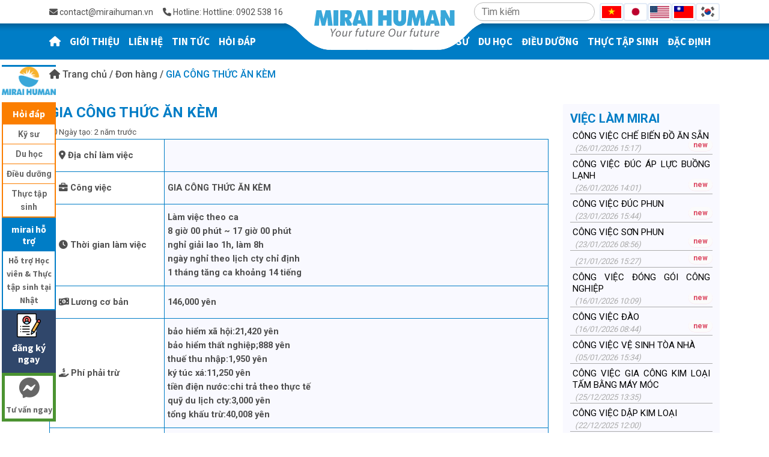

--- FILE ---
content_type: text/html; charset=UTF-8
request_url: https://www.miraihuman.com/donhang/84
body_size: 11388
content:
<!DOCTYPE html>
<html lang="vi">

<head>
    <base href="https://www.miraihuman.com/">
    <meta charset="UTF-8" />
    <meta name="csrf-token" content="nFvadew2K2f19lE9AzrSr4IiwqtN8gd4QVgLWg3m">
    <meta http-equiv="X-UA-Compatible" content="IE=edge" />
    <meta name="viewport" content="width=device-width, initial-scale=1.0" />
    <link rel="shortcut icon" href="image/favicon_io/favicon.ico?v=1769644516" />
    <title>mirai | công việc</title>
    <meta name="keywords"
        content="Việc làm tiếng Nhật, vieclamtiengnhat, việc làm tiếng nhật, thực tập sinh, thuctapsinh, tu nghiệp sinh, tunghiepsinh, xuất khẩu lao động, xuatkhaulaodong,
    nhật bản, nhatban, lao động nhật bản, laodongnhatban, giới thiệu việc làm, gioithieuvieclam, tư vấn việc làm, tuvanvieclam, việc làm, vieclam, đào tạo, daotao, giáo dục
    và đào tạo, giaoducvadaotao, tư vấn lao động, tuvanlaodong, lao động, laodong, tiếng nhật, tiengnhat, n1, n2, n3, n4, n5, kỹ năng, kynang, quản lý sản xuất, quanlysanxuat,
    tác phong làm việc, tacphonglamviec, hợp tác lao động, hoptaclaodong, oden, kỹ sư, kysu, kỹ sư tiếng nhật, kysutiengnhat, kỹ sư làm việc tại nhật bản, kysulamviectainhatban,
    nhân sự, nhansu, nhân sự cao cấp, nhansucaocap, sakura, mặt trời mọc, mattroimoc, japan, nihongo, tuyển sinh, tuyensinh, du học, duhoc, du học nhật bản, duhocnhatban,
    công việc làm tiếng nhật, congvieclamtiengnhat, cơ khí, chế tạo, xây dựng, điện tử, tự động hóa, cokhi, chetao, dientu, tudonghoa, giáo viên tiếng nhật, giaovientiengnhat,
    esuhai, kaizen, trường nhật ngữ, truongnhatngu, trường tiếng, truongtieng, xuất khẩu lao động uy tín, xuatkhaulaodonguytin, công ty nhật bản, congtynhatban,  congtynhat">
    <meta name="description"
        content="Thương hiệu hàng đầu trong lĩnh vực việc làm tiếng Nhật, công ty Nhật Bản tuyển dụng, xuất khẩu lao động Nhật Bản, đào tạo học tiếng Nhật, tư vấn du học Nhật Bản." />
    <!-- Font Awesome -->
    <link href="https://cdnjs.cloudflare.com/ajax/libs/font-awesome/6.0.0/css/all.min.css" rel="stylesheet" />
    <!-- Google Fonts -->
    <link href="https://fonts.googleapis.com/css?family=Roboto:300,400,500,700&display=swap" rel="stylesheet" />
    <link
        href="https://fonts.googleapis.com/css2?family=Source+Sans+Pro:ital,wght@0,400;0,600;0,700;0,900;1,400&display=swap"
        rel="stylesheet" />
    <!-- MDB -->
    <link href="https://cdnjs.cloudflare.com/ajax/libs/mdb-ui-kit/6.1.0/mdb.min.css" rel="stylesheet" />
    <!-- Swiper Css -->
    <link rel="stylesheet" href="https://cdn.jsdelivr.net/npm/swiper@8/swiper-bundle.min.css" />
    <!-- AOS  -->
    <link href="https://unpkg.com/aos@2.3.1/dist/aos.css" rel="stylesheet" />
    <!-- Mine Css -->
    <link rel="stylesheet" href="miraihuman/main.css?v=1769644516" />
</head>

<body>
    <div class="header_un">
    <!-- header -->
    <header class="position-relative hero__header">
        <div class="container-xl hero__header_top h-100">
            <div class="topbar d-flex align-items-center justify-content-between">
                <div class="topbar__left d-flex align-items-center">
                                                                        <div class="topbar__item pe-3 d-none d-md-block">
                                <i class="fa-solid fa-envelope"></i> contact@miraihuman.vn
                            </div>
                            <div class="topbar__item pe-3 d-none d-lg-block">
                                <i class="fa-solid fa-phone"></i> Hotline: Hottline: 0902 538 164 (Zalo)
                            </div>
                                                                                                                                                                                                                                                                                                                                                                                                                                                                                                                                                                                                                                                                                                                                                </div>
                <div class="topbar__right d-flex">
                    <div class="position-relative d-flex align-items-center d-none d-lg-flex">
                        <input type="text" id="" class="form-control hero__input" autocomplete="false"
                            placeholder="Tìm kiếm" />
                        <div class="topbar__right_wrap search_top">
                            <ul class="topbar__right_wrap__item">
                                <div class="px-3 text-muted">đang tìm kiếm việc làm, ngày phỏng vấn...</div>
                            </ul>
                        </div>
                    </div>
                    <div class=" d-flex align-items-center">
                        <a href="/" class="position-absolute mainlogo-mobile d-block">
                            <img
                                src="https://miraihuman.com/storage/miraiuploads/logo-header.png?v=1769644516">
                        </a>

                        

                        <div class="language-switcher d-flex gap-1 flag-wrap ms-2">
                            <button onclick="changeLanguage('vi', this)" data-lang="vi"
                                class="lang-btn btn btn-outline-secondary p-0">
                                <img src="https://flagcdn.com/w40/vn.png" alt="Vietnamese" class="flag-icon">
                            </button>
                            <button onclick="changeLanguage('ja', this)" data-lang="ja"
                                class="lang-btn btn btn-outline-secondary p-0">
                                <img src="https://flagcdn.com/w40/jp.png" alt="日本語" class="flag-icon">
                            </button>
                            <button onclick="changeLanguage('en', this)" data-lang="en"
                                class="lang-btn btn btn-outline-secondary p-0">
                                <img src="https://flagcdn.com/w40/us.png" alt="English" class="flag-icon">
                            </button>
                            <button onclick="changeLanguage('zh-TW', this)" data-lang="zh-TW"
                                class="lang-btn btn btn-outline-secondary p-0">
                                <img src="https://flagcdn.com/w40/tw.png" alt="繁體中文" class="flag-icon">
                            </button>
                            <button onclick="changeLanguage('ko', this)" data-lang="ko"
                                class="lang-btn btn btn-outline-secondary p-0">
                                <img src="https://flagcdn.com/w40/kr.png" alt="한국어" class="flag-icon">
                            </button>
                        </div>

                        <div id="google_translate_element" class="d-none"></div>
                    </div>
                </div>
            </div>
        </div>
                    <a href="/" class="position-absolute mainlogo d-block">
                <img src="storage/miraiuploads/logo-header.png?v=1769644516">
            </a>
            </header>
    <!-- end Header -->
    <!-- navbar -->
    <nav class="navbar navbar-expand-lg hero-navbar position-relative">
        <div class="container-xl">
            <button class="navbar-toggler text-white" type="button" data-mdb-toggle="collapse"
                data-mdb-target="#navbarText">
                <i class="fas fa-bars"></i>
            </button>

            <div class="collapse navbar-collapse justify-content-between hero-navbar__wrap" id="navbarText">
                <div class="close-menu-res" data-mdb-toggle="collapse" data-mdb-target="#navbarText">
                    <i class="fa-regular fa-circle-xmark fa-xl"></i> đóng
                </div>
                <ul class="navbar-nav me-auto mb-2 mb-lg-0 w-100">
                    <li class="nav-item">
                        <a class="nav-link ps-0 text-white active" href="/">
                            <i class="fa-solid fa-house"></i>
                        </a>
                    </li>
                                            <li class="nav-item">
                            <a href="gioithieu" class="nav-link ps-0 text-white">
                                                                    GIỚI THIỆU
                                                            </a>
                        </li>
                                            <li class="nav-item">
                            <a href="lienhe" class="nav-link ps-0 text-white">
                                                                    LIÊN HỆ
                                                            </a>
                        </li>
                                            <li class="nav-item">
                            <a href="tintuc" class="nav-link ps-0 text-white">
                                                                    TIN TỨC
                                                            </a>
                        </li>
                                            <li class="nav-item">
                            <a href="hoidap" class="nav-link ps-0 text-white">
                                                                    HỎI ĐÁP
                                                            </a>
                        </li>
                    
                </ul>
                <ul class="navbar-nav me-auto mb-2 mb-lg-0 navbar__right w-100">
                                            <li class="nav-item">
                            <a class="nav-link ps-0 text-white" href="kysu">
                                                                    KỸ SƯ
                                                            </a>
                        </li>
                                            <li class="nav-item">
                            <a class="nav-link ps-0 text-white" href="duhoc">
                                                                    DU HỌC
                                                            </a>
                        </li>
                                            <li class="nav-item">
                            <a class="nav-link ps-0 text-white" href="dieuduong">
                                                                    ĐIỀU DƯỠNG
                                                            </a>
                        </li>
                                            <li class="nav-item">
                            <a class="nav-link ps-0 text-white" href="thuctapsinh">
                                                                    THỰC TẬP SINH
                                                            </a>
                        </li>
                                            <li class="nav-item">
                            <a class="nav-link ps-0 text-white" href="dacdinh">
                                                                    ĐẶC ĐỊNH
                                                            </a>
                        </li>
                                        <li class="nav-item py-3">
                        <div class="position-relative d-flex align-items-center justify-content-center d-lg-none">
                            <input type="text" id="" class="form-control hero__input" autocomplete="false"
                                placeholder="Tìm kiếm" />
                            <div class="topbar__right_wrap search_bottom">
                                <ul class="topbar__right_wrap__item">
                                    <div class="px-3 text-muted">đang tìm kiếm việc làm, ngày phỏng vấn...</div>
                                </ul>
                            </div>
                        </div>
                    </li>
                    <li class="nav-item  align-items-center d-lg-none">
                                                                                    <a class="nav-link ps-0 pe-3 text-white nav-link-res"
                                    href="mailto:contact@miraihuman.vn">
                                    <i class="fa-solid fa-envelope"></i> contact@miraihuman.vn </a>
                                <a class="nav-link ps-0 text-white nav-link-res" href="tel:Hottline: 0902 538 164 (Zalo)">
                                    <i class="fa-solid fa-phone"></i> Hotline: Hottline: 0902 538 164 (Zalo)</a>
                                                                                                                                                                                                                                                                                                                                                                                                                                                                                                                                                                                                                                                                                                                                                                                                                                                                                    </li>
                </ul>
            </div>

        </div>
    </nav>
    <!-- end Navbar -->
</div>

    <!-- widget -->

  <div class="widget">
    <div class="widget__img">
      <img src="./miraihuman/assets/images/logo-left.png" alt="" />
    </div>

    <div class="widget__content">
      <div class="widget__item">
        <h3>Hỏi đáp</h3>
        <ul>
            <li><a href="kysu">Kỹ sư </a></li>
            <li><a href="duhoc">Du học </a></li>
            <li><a href="dieuduong">Điều dưỡng </a></li>
            <li><a href="thuctapsinh">Thực tập sinh</a></li>
        </ul>
      </div>

      <div class="widget__item">
        <h3>mirai hỗ trợ</h3>
        <a href="hoidap">Hỗ trợ Học viên & Thực tập sinh tại Nhật</a>
      </div>

      <div class="widget__item profile__prepare">
        <div class="widget__img__item">
          <img src="./miraihuman/assets/images/icon-resume.png" alt="" />
        </div>
        <h3>đăng ký ngay</h3>
      </div>

      <div class="widget__item">
          <a href="https://m.me/miraihumanvn/" target="__blank" style="width: 100%;">
            <h3><i class="fa-brands fa-facebook-messenger fa-lg"></i></h3>
            Tư vấn ngay
        </a>
      </div>
    </div>
  </div>

  <!-- end widget -->
    <main class="overflow-hidden">
            <section class="breadcrumbs">
        <div class="container-lg">
            <div class="row">
                <div class="col-12">
                    <nav class="d-flex nav breadcrumb">
                        <h6 class="mb-0">
                            <a href="/" class="text-reset">
                                <i class="fa-solid fa-house"></i> Trang chủ                            </a>
                            <span>/</span>
                            <a href="donhang" class="text-reset">
                                Đơn hàng                            </a>
                            <span>/</span>
                            <a class="text-reset text-active textJob" id="id_order" data-id_order=84> </a>
                        </h6>
                    </nav>
                </div>
            </div>
        </div>
    </section>
    <section class="page-order my-2">
        <div class="container-lg">
            <div class="row">
                <div class="col-md-9 my-3">
                                        <h2 class="page__title_h1 textJob"> </h2>
                    <small class="page__title_small">
                        <i class="fa-regular fa-clock"></i> Ngày tạo: <span class="created_at"> </span>
                    </small>
                    <div class="page-order__wrap">
                        <table class="page-order__table">
                            <tr>
                                <td class="fw-700"><i class="fa-solid fa-location-dot "></i> Địa chỉ làm việc</td>
                                <td class="textAddressWork"> </td>
                            </tr>
                            <tr>
                                <td class="fw-700"><i class="fa-solid fa-briefcase"></i> Công việc</td>
                                <td class="textJob"> </td>
                            </tr>
                            <tr>
                                <td class="fw-700"><i class="fa-solid fa-clock"></i> Thời gian làm việc</td>
                                <td class="textRequestTime"> </td>
                            </tr>
                            <tr>
                                <td class="fw-700"><i class="fa-solid fa-money-bill-1-wave"></i> Lương cơ bản</td>
                                <td class="textSalaryBasic"> </td>
                            </tr>
                            <tr>
                                <td class="fw-700"><i class="fa-solid fa-hand-holding-dollar"></i> Phí phải trừ</td>
                                <td class="textSalaryDeduct"> </td>
                            </tr>
                            <tr>
                                <td class="fw-700"><i class="fa-solid fa-wallet"></i> Lương thực nhận</td>
                                <td class="textSalaryReceive"> </td>
                            </tr>
                            <tr>
                                <td class="fw-700"><i class="fa-solid fa-business-time"></i> Ngày tuyển</td>
                                <td class="interview_day"> </td>
                            </tr>
                            <tr>
                                <td class="fw-700"><i class="fa-solid fa-users"></i> Số lượng cần tuyển</td>
                                <td class="textRecruitmentCandidate"> </td>
                            </tr>
                            <tr>
                                <td class="fw-700"><i class="fa-solid fa-plane-departure"></i> Dự kiến xuất cảnh</td>
                                <td class="textLeaveCountryDate"> </td>
                            </tr>
                            <tr>
                                <td class="fw-700"><i class="fa-solid fa-user-graduate"></i> Trình độ</td>
                                <td class="textDegreeRequired"> </td>
                            </tr>
                            <tr>
                                <td class="fw-700"><i class="fa-solid fa-address-card"></i> Yêu cầu khác</td>
                                <td class="textOtherRequired"> </td>
                            </tr>
                        </table>
                    </div>
                    
                    
                    <a href="zalo://conversation?phone=84902538164" class="page-order__btnmodal">
                        Liên hệ Zalo
                    </a>

                </div>
                <div class="col-md-3 my-3">
                    <div class="page-order__list">
                        <h3 class="color__primary fs-5">VIỆC LÀM MIRAI</h3>
                        <div class="page-order__nav">
                        </div>
                    </div>
                </div>
            </div>
        </div>
    </section>
    <!-- The Modal -->
    
        <!-- scrool to top -->
        <div class="scroll__to__top">
            <i class="fa-solid fa-angle-up"></i>
        </div>
        <footer class="footer">
    <div class="container">
        <div class="row footer-menu">
            <div class="item col-lg-2 col-md-4 col-12">
                <h3 class="footer-menu__title">
                    trang chủ                </h3>
                <div class="footer-menu__content">
                                            <a href="gioithieu" class="footer-menu__item">
                            <i class="fa-solid fa-caret-right"></i>
                                                            GIỚI THIỆU
                                                    </a>
                                            <a href="lienhe" class="footer-menu__item">
                            <i class="fa-solid fa-caret-right"></i>
                                                            LIÊN HỆ
                                                    </a>
                                            <a href="tintuc" class="footer-menu__item">
                            <i class="fa-solid fa-caret-right"></i>
                                                            TIN TỨC
                                                    </a>
                                            <a href="hoidap" class="footer-menu__item">
                            <i class="fa-solid fa-caret-right"></i>
                                                            HỎI ĐÁP
                                                    </a>
                                            <a href="thuctapsinh" class="footer-menu__item">
                            <i class="fa-solid fa-caret-right"></i>
                                                            THỰC TẬP SINH
                                                    </a>
                                            <a href="kysu" class="footer-menu__item">
                            <i class="fa-solid fa-caret-right"></i>
                                                            KỸ SƯ
                                                    </a>
                                            <a href="dieuduong" class="footer-menu__item">
                            <i class="fa-solid fa-caret-right"></i>
                                                            ĐIỀU DƯỠNG
                                                    </a>
                                            <a href="dacdinh" class="footer-menu__item">
                            <i class="fa-solid fa-caret-right"></i>
                                                            ĐẶC ĐỊNH
                                                    </a>
                                            <a href="duhoc" class="footer-menu__item">
                            <i class="fa-solid fa-caret-right"></i>
                                                            DU HỌC
                                                    </a>
                                    </div>
            </div>
            <div class="item col-lg-2 col-md-4 col-12">
                <h3 class="footer-menu__title">
                    Giới thiệu                </h3>
                <div class="footer-menu__content">
                    <a href="gioithieu" class="footer-menu__item">
                        <i class="fa-solid fa-caret-right"></i> Công ty MIRAI                    </a>
                    <a href="/giayphep" class="footer-menu__item">
                        <i class="fa-solid fa-caret-right"></i> Giấy phép                    </a>
                    <a href="/sodotochuc" class="footer-menu__item">
                        <i class="fa-solid fa-caret-right"></i> Sơ đồ tổ chức                    </a>
                    <a href="/gioithieucongty" class="footer-menu__item">
                        <i class="fa-solid fa-caret-right"></i> Giới thiệu công ty                    </a>
                    <a href="/danhsachnhanvien" class="footer-menu__item">
                        <i class="fa-solid fa-caret-right"></i> Nhân sự công ty
                    </a>
                </div>
            </div>
            <div class="item col-lg-2 col-md-4 col-12">
                <h3 class="footer-menu__title">
                    Hỏi đáp                </h3>
                <div class="footer-menu__content">
                                            <a href="hoidap" class="footer-menu__item">
                            <i class="fa-solid fa-caret-right"></i>
                                                            Tôi có xăm mình, đã xoá hình xăm những vẫn để...
                                                    </a>
                                            <a href="hoidap" class="footer-menu__item">
                            <i class="fa-solid fa-caret-right"></i>
                                                            chào Anh/Chị, hiện tại tôi muốn đi xuất khẩu...
                                                    </a>
                                            <a href="hoidap" class="footer-menu__item">
                            <i class="fa-solid fa-caret-right"></i>
                                                            Tôi nghe nói vào năm vừa qua Nhật Bản đã tăng...
                                                    </a>
                                            <a href="hoidap" class="footer-menu__item">
                            <i class="fa-solid fa-caret-right"></i>
                                                            Chào bạn, tôi muốn tham gia xuất khẩu lao độn...
                                                    </a>
                                    </div>
            </div>
            <div class="item col-lg-3 col-md-4 col-12">
                <h3 class="footer-menu__title">Tin tức & sự kiện</h3>
                <div class="footer-menu__content">
                                            <a href="tintuc/mua-hoa-anh-dao-tai-nhat-ban-ve-dep-khong-the-bo-lo" class="footer-menu__item">
                            <i class="fa-solid fa-caret-right"></i>
                                                            MÙA HOA ANH ĐÀO TẠI NHẬT BẢN VẺ ĐẸP KH...
                                                    </a>
                                            <a href="tintuc/chuc-mung-ki-niem-10-nam-thanh-lap-cong-ty-tnhh-nhan-luc-mirai" class="footer-menu__item">
                            <i class="fa-solid fa-caret-right"></i>
                                                            CHÚC MỪNG KỈ NIỆM 10 NĂM THÀNH LẬP CÔN...
                                                    </a>
                                            <a href="tintuc/nen-chuan-bi-gi-khi-sang-nhat-xuat-khau-lao-dong" class="footer-menu__item">
                            <i class="fa-solid fa-caret-right"></i>
                                                            NÊN CHUẨN BỊ GÌ KHI SANG NHẬT XUẤT KHẨ...
                                                    </a>
                                            <a href="tintuc/tinh-chat-cong-viec-dao-xuat-khau-lao-dong-nhat-ban" class="footer-menu__item">
                            <i class="fa-solid fa-caret-right"></i>
                                                            TÍNH CHẤT CÔNG VIỆC ĐÀO XUẤT KHẨU LAO...
                                                    </a>
                                    </div>
            </div>
            <div class="item col-lg-3 col-md-4 col-12">
                <h3 class="footer-menu__title">giấy phép</h3>

                <div class="row">
                                                                <div class="col-4">
                            <a class="license-page" href="giayphep/giay-phep-dkkd">
                                <span class="img-col">
                                    <img src="miraihuman/assets/images/icon_giayphep@2x.png" width="45"
                                        height="45" alt="" />
                                </span>
                                <span class="title-col">DKKD-GP</span>
                                <span class="title-content">giấy phép kinh doanh</span>
                            </a>
                        </div>
                                            <div class="col-4">
                            <a class="license-page" href="giayphep/giay-phep-ho-ly">
                                <span class="img-col">
                                    <img src="miraihuman/assets/images/icon_giayphep@2x.png" width="45"
                                        height="45" alt="" />
                                </span>
                                <span class="title-col">1638/QLLĐNN-NBĐNA</span>
                                <span class="title-content">GIẤY PHÉP ĐƯA TTS HỘ LÝ ĐI THỰC TẬP TẠI NHẬT BẢN</span>
                            </a>
                        </div>
                                            <div class="col-4">
                            <a class="license-page" href="giayphep/giay-phep-thuc-tap-sinh">
                                <span class="img-col">
                                    <img src="miraihuman/assets/images/icon_giayphep@2x.png" width="45"
                                        height="45" alt="" />
                                </span>
                                <span class="title-col">983/QLLĐNN-NBĐNA</span>
                                <span class="title-content">GIẤY PHÉP ĐƯA TTS ĐI THỰC TẬP TẠI NHẬT BẢN</span>
                            </a>
                        </div>
                                            <div class="col-4">
                            <a class="license-page" href="giayphep/giay-phep-ky-nang-dac-dinh">
                                <span class="img-col">
                                    <img src="miraihuman/assets/images/icon_giayphep@2x.png" width="45"
                                        height="45" alt="" />
                                </span>
                                <span class="title-col">86/QLLĐNN-NBĐNA</span>
                                <span class="title-content">GIẤY PHÉP LĐ KNĐĐ SANG NHẬT LÀM VIỆC</span>
                            </a>
                        </div>
                                            <div class="col-4">
                            <a class="license-page" href="giayphep/trung-tam-ben-tre">
                                <span class="img-col">
                                    <img src="miraihuman/assets/images/icon_giayphep@2x.png" width="45"
                                        height="45" alt="" />
                                </span>
                                <span class="title-col">245/QĐ-SGD&amp;ĐT</span>
                                <span class="title-content">THÀNH LẬP TTNN BẾN TRE</span>
                            </a>
                        </div>
                                            <div class="col-4">
                            <a class="license-page" href="giayphep/nhat-ngu-tuong-lai">
                                <span class="img-col">
                                    <img src="miraihuman/assets/images/icon_giayphep@2x.png" width="45"
                                        height="45" alt="" />
                                </span>
                                <span class="title-col">371/QĐ-GDĐT-TC</span>
                                <span class="title-content">THÀNH LẬP TTNN TƯƠNG LẠI VIỆT NHẬT</span>
                            </a>
                        </div>
                                            <div class="col-4">
                            <a class="license-page" href="giayphep/giay-phep-dua-nld-di-lam-viec-o-nuoc-ngoai">
                                <span class="img-col">
                                    <img src="miraihuman/assets/images/icon_giayphep@2x.png" width="45"
                                        height="45" alt="" />
                                </span>
                                <span class="title-col">789/ldtbxh-gp</span>
                                <span class="title-content">Giấy phép đưa NLĐ đi làm việc ở nước ngoài</span>
                            </a>
                        </div>
                                            <div class="col-4">
                            <a class="license-page" href="giayphep/ddkd-ttdt-112">
                                <span class="img-col">
                                    <img src="miraihuman/assets/images/icon_giayphep@2x.png" width="45"
                                        height="45" alt="" />
                                </span>
                                <span class="title-col">DDKD TTDT 11.2 - 00004</span>
                                <span class="title-content">GIẤY CHỨNG NHẬN ĐĂNG KÝ ĐỊA ĐIỂM KINH DOANH DDKD TTDT 11.2</span>
                            </a>
                        </div>
                                            <div class="col-4">
                            <a class="license-page" href="giayphep/iso-9001">
                                <span class="img-col">
                                    <img src="miraihuman/assets/images/icon_giayphep@2x.png" width="45"
                                        height="45" alt="" />
                                </span>
                                <span class="title-col">Số 1868211717-QMS</span>
                                <span class="title-content">ISO 9001:2015</span>
                            </a>
                        </div>
                                            <div class="col-4">
                            <a class="license-page" href="giayphep/iso-27001">
                                <span class="img-col">
                                    <img src="miraihuman/assets/images/icon_giayphep@2x.png" width="45"
                                        height="45" alt="" />
                                </span>
                                <span class="title-col">Số 1868211717-ISMS</span>
                                <span class="title-content">ISO/IEC 27001:2022</span>
                            </a>
                        </div>
                    
                    <!-- ép xuống hàng -->
                    <div class="col-12 mb-2"></div>

                    <!-- ISO 9001 -->
                    <div class="col-4">
                        
                        <a class="iso-box" href="https://isocert.org.vn/cng-ty-tnhh-nhn-lc-mirai">
                            <div class="iso-img">
                                <img src="/image/iso_9001.png" alt="ISO 9001" />
                            </div>
                            <div class="iso-text">
                                <span class="iso-title">ISO 9001</span>
                                <span class="iso-sub">2015</span>
                            </div>
                        </a>
                    </div>

                    <!-- ISO 27001 -->
                    <div class="col-4">
                        
                        <a class="iso-box" href="https://isocert.org.vn/cng-ty-tnhh-nhn-lc-mirai">
                            <div class="iso-img">
                                <img src="/image/iso_27001.png" alt="ISO 27001" />
                            </div>
                            <div class="iso-text">
                                <span class="iso-title">ISO/IEC 27001</span>
                                <span class="iso-sub">2022</span>
                            </div>
                        </a>
                    </div>

                </div>
            </div>
            <div class="col-12 footer-fb">
                <script async defer crossorigin="anonymous" src="https://connect.facebook.net/vi_VN/sdk.js#xfbml=1&version=v5.0">
                </script>
                <img src="miraihuman/assets/images/icon_face@2x.png" alt="facebook" class="fb-icon">
                                    <div class="fb-page" data-href="https://www.facebook.com/fanpage.mirai" data-tabs="timeline" data-width="220"
                        data-height="62" data-small-header="true" data-adapt-container-width="false"
                        data-hide-cover="true" data-show-facepile="false">
                        <blockquote cite="https://www.facebook.com/fanpage.mirai" class="fb-xfbml-parse-ignore">
                            <a href="https://www.facebook.com/fanpage.mirai"></a>
                        </blockquote>
                    </div>
                            </div>
            <div class="col-12 mt-3">
                <div class="row">
                    <label class="text-primary">CÔNG TY MIRAIHUMAN</label>
                    <hr>
                                            <div class="col-md-6 col-lg-3 mt-1">
                            <div class="item">
                                <h3 class="footer-menu__title">
                                                                            CÔNG TY TNHH NHÂN LỰC MIRAI
                                                                    </h3>
                                <div class="footer-content">
                                    <p class="footer-menu__item__address">
                                                                                    <i class="fa-solid fa-house fa-xs"></i> 26/4- 26/5 Lê Thánh Tôn, Phường Sài Gòn, Thành phố Hồ Chí Minh
                                                                            </p>
                                    <p class="footer-menu__item__address">
                                        <i class="fa-solid fa-phone fa-xs"></i> Hottline: 0902 538 164 (Zalo)
                                    </p>
                                                                            <p class="footer-menu__item__address">
                                            <i class="fa-solid fa-fax fa-xs"></i> (+84) 28 3873 3268
                                        </p>
                                                                        <p class="footer-menu__item__address">
                                        <i class="fa-solid fa-envelope fa-xs"></i> contact@miraihuman.vn
                                    </p>
                                                                            <p class="footer-menu__item__address">
                                            <i class="fa-solid fa-globe fa-xs"></i> www.miraihuman.vn
                                        </p>
                                    
                                </div>
                            </div>
                        </div>
                                            <div class="col-md-6 col-lg-3 mt-1">
                            <div class="item">
                                <h3 class="footer-menu__title">
                                                                            TRUNG TÂM GIAO DỊCH - F1
                                                                    </h3>
                                <div class="footer-content">
                                    <p class="footer-menu__item__address">
                                                                                    <i class="fa-solid fa-house fa-xs"></i> 11/2 Đường số 10, P. Tân Thuận, Thành phố Hồ Chí Minh
                                                                            </p>
                                    <p class="footer-menu__item__address">
                                        <i class="fa-solid fa-phone fa-xs"></i> (+84) 28 6686 3208
                                    </p>
                                                                            <p class="footer-menu__item__address">
                                            <i class="fa-solid fa-fax fa-xs"></i> (+84) 28 3873 3268
                                        </p>
                                                                        <p class="footer-menu__item__address">
                                        <i class="fa-solid fa-envelope fa-xs"></i> contact@miraihuman.vn
                                    </p>
                                                                            <p class="footer-menu__item__address">
                                            <i class="fa-solid fa-globe fa-xs"></i> www.miraihuman.vn
                                        </p>
                                    
                                </div>
                            </div>
                        </div>
                                            <div class="col-md-6 col-lg-3 mt-1">
                            <div class="item">
                                <h3 class="footer-menu__title">
                                                                            TRUNG TÂM ĐÀO TẠO - F2
                                                                    </h3>
                                <div class="footer-content">
                                    <p class="footer-menu__item__address">
                                                                                    <i class="fa-solid fa-house fa-xs"></i> 11/2 Đường số 10, P. Tân Thuận, Thành phố Hồ Chí Minh
                                                                            </p>
                                    <p class="footer-menu__item__address">
                                        <i class="fa-solid fa-phone fa-xs"></i> (+84) 938 212 028 - (+84) 28 6272 0651
                                    </p>
                                                                        <p class="footer-menu__item__address">
                                        <i class="fa-solid fa-envelope fa-xs"></i> contact@miraihuman.vn
                                    </p>
                                                                            <p class="footer-menu__item__address">
                                            <i class="fa-solid fa-globe fa-xs"></i> www.miraihumanvn
                                        </p>
                                    
                                </div>
                            </div>
                        </div>
                                            <div class="col-md-6 col-lg-3 mt-1">
                            <div class="item">
                                <h3 class="footer-menu__title">
                                                                            TRUNG TÂM NGOẠI NGỮ TƯƠNG LAI VIỆT - NHẬT
                                                                    </h3>
                                <div class="footer-content">
                                    <p class="footer-menu__item__address">
                                                                                    <i class="fa-solid fa-house fa-xs"></i> 133D Võ Nguyên Giáp, Khu phố Bình Thành, Phường Bến Tre, Tỉnh Vĩnh Long
                                                                            </p>
                                    <p class="footer-menu__item__address">
                                        <i class="fa-solid fa-phone fa-xs"></i> Hottline: 0902 538 164 (Zalo)
                                    </p>
                                                                        <p class="footer-menu__item__address">
                                        <i class="fa-solid fa-envelope fa-xs"></i> contact@miraihuman.vn
                                    </p>
                                                                            <p class="footer-menu__item__address">
                                            <i class="fa-solid fa-globe fa-xs"></i> www.miraihuman.vn
                                        </p>
                                    
                                </div>
                            </div>
                        </div>
                                    </div>
            </div>
            <div class="col-12 mt-3">
                <div class="row">
                    <label class="text-primary">VĂN PHÒNG ĐẠI DIỆN NHẬT BẢN</label>
                    <hr>
                                            <div class="col-md-6 col-lg-3 mt-1">
                            <div class="item">
                                <h3 class="footer-menu__title">
                                                                            VĂN PHÒNG Ở OSAKA
                                                                    </h3>
                                <div class="footer-content">
                                    <p class="footer-menu__item__address">
                                                                                    <i class="fa-solid fa-house fa-xs"></i> 〒532-0004 Osaka Yodogawa ku, Nishimiyahara 1-8-38 Heimart Dai-2 Shin-Osaka 806
                                                                            </p>
                                    <p class="footer-menu__item__address">
                                        <i class="fa-solid fa-phone fa-xs"></i> (+81) 80 3027 7890
                                    </p>
                                                                        <p class="footer-menu__item__address">
                                        <i class="fa-solid fa-envelope fa-xs"></i> contact@miraihuman.vn
                                    </p>
                                                                            <p class="footer-menu__item__address">
                                            <i class="fa-solid fa-globe fa-xs"></i> www.miraihuman.vn
                                        </p>
                                    
                                </div>
                            </div>
                        </div>
                                            <div class="col-md-6 col-lg-3 mt-1">
                            <div class="item">
                                <h3 class="footer-menu__title">
                                                                            VĂN PHÒNG KANAGAWA
                                                                    </h3>
                                <div class="footer-content">
                                    <p class="footer-menu__item__address">
                                                                                    <i class="fa-solid fa-house fa-xs"></i> 〒211-0002 Kanagawa, Kawasaki, Nakahara Kamimaruko Sannocho 2-1341-10
                                                                            </p>
                                    <p class="footer-menu__item__address">
                                        <i class="fa-solid fa-phone fa-xs"></i> (+81)4 4865 8515
                                    </p>
                                                                        <p class="footer-menu__item__address">
                                        <i class="fa-solid fa-envelope fa-xs"></i> contact@miraihuman.vn
                                    </p>
                                                                            <p class="footer-menu__item__address">
                                            <i class="fa-solid fa-globe fa-xs"></i> www.miraihuman.vn
                                        </p>
                                    
                                </div>
                            </div>
                        </div>
                                    </div>
            </div>
            <div class="col-12 mt-3">
                <div class="row">
                    <label class="text-primary">KÝ TÚC XÁ</label>
                    <hr>
                                            <div class="col-md-6 col-lg-3 mt-1">
                            <div class="item">
                                <h3 class="footer-menu__title">
                                                                            KÝ TÚC XÁ NAM
                                                                    </h3>
                                <div class="footer-content">
                                    <p class="footer-menu__item__address">
                                                                                    <i class="fa-solid fa-house fa-xs"></i> 19 Đường số 10. Phường Tân Thuận, Thành phố Hồ Chí Minh
                                                                            </p>
                                    <p class="footer-menu__item__address">
                                        <i class="fa-solid fa-phone fa-xs"></i> (+84) 28 6686 3208
                                    </p>
                                                                        <p class="footer-menu__item__address">
                                        <i class="fa-solid fa-envelope fa-xs"></i> contact@miraihuman.vn
                                    </p>
                                                                            <p class="footer-menu__item__address">
                                            <i class="fa-solid fa-globe fa-xs"></i> www.miraihuman.vn
                                        </p>
                                    
                                </div>
                            </div>
                        </div>
                                            <div class="col-md-6 col-lg-3 mt-1">
                            <div class="item">
                                <h3 class="footer-menu__title">
                                                                            KÝ TÚC XÁ NỮ
                                                                    </h3>
                                <div class="footer-content">
                                    <p class="footer-menu__item__address">
                                                                                    <i class="fa-solid fa-house fa-xs"></i> 20 Đường số 7, Khu phố 3, Phường Tân Thuận, Thành phố Hồ Chí Minh
                                                                            </p>
                                    <p class="footer-menu__item__address">
                                        <i class="fa-solid fa-phone fa-xs"></i> (+84) 28 6686 3208
                                    </p>
                                                                        <p class="footer-menu__item__address">
                                        <i class="fa-solid fa-envelope fa-xs"></i> contact@miraihuman.vn
                                    </p>
                                                                            <p class="footer-menu__item__address">
                                            <i class="fa-solid fa-globe fa-xs"></i> www.miraihuman.vn
                                        </p>
                                    
                                </div>
                            </div>
                        </div>
                                    </div>
            </div>

            <div class="col-12 mt-3">
                <div class="row">
                    <label class="text-primary">HỢP TÁC - LIÊN KẾT</label>
                    <hr>
                                            <div class="col-md-6 col-lg-3 mt-1">
                            <div class="item">
                                <h3 class="footer-menu__title">
                                                                            VĂN PHÒNG ĐẠI DIỆN XUÂN HÒA - ĐỒNG NAI
                                                                    </h3>
                                <div class="footer-content">
                                    <p class="footer-menu__item__address">
                                                                                    <i class="fa-solid fa-house fa-xs"></i> Tổ 1, Ấp Xuân Hưng 5, Xuân Hòa, Đồng Nai
                                                                            </p>
                                    <p class="footer-menu__item__address">
                                        <i class="fa-solid fa-phone fa-xs"></i> 0918 057 507 (Mr.Chiến)
                                    </p>
                                                                        <p class="footer-menu__item__address">
                                        <i class="fa-solid fa-envelope fa-xs"></i> contact@miraihuman.vn
                                    </p>
                                                                            <p class="footer-menu__item__address">
                                            <i class="fa-solid fa-globe fa-xs"></i> www.miraihuman.vn
                                        </p>
                                    
                                </div>
                            </div>
                        </div>
                                            <div class="col-md-6 col-lg-3 mt-1">
                            <div class="item">
                                <h3 class="footer-menu__title">
                                                                            VĂN PHÒNG ĐẠI DIỆN PHÚ GIÁO - BÌNH DƯƠNG
                                                                    </h3>
                                <div class="footer-content">
                                    <p class="footer-menu__item__address">
                                                                                    <i class="fa-solid fa-house fa-xs"></i> DT741, Số 397, Ấp Trảng Sắn, Xã Vĩnh Hòa, Phú Giáo, Bình Dương
                                                                            </p>
                                    <p class="footer-menu__item__address">
                                        <i class="fa-solid fa-phone fa-xs"></i> 0828 985 997 (Mr.Trực) - 0963 150 824 (Mr.Quân)
                                    </p>
                                                                        <p class="footer-menu__item__address">
                                        <i class="fa-solid fa-envelope fa-xs"></i> contact@miraihuman.vn
                                    </p>
                                                                            <p class="footer-menu__item__address">
                                            <i class="fa-solid fa-globe fa-xs"></i> www.miraihuman.vn
                                        </p>
                                    
                                </div>
                            </div>
                        </div>
                                            <div class="col-md-6 col-lg-3 mt-1">
                            <div class="item">
                                <h3 class="footer-menu__title">
                                                                            VĂN PHÒNG ĐẠI DIỆN THỦ DẦU MỘT - BÌNH DƯƠNG
                                                                    </h3>
                                <div class="footer-content">
                                    <p class="footer-menu__item__address">
                                                                                    <i class="fa-solid fa-house fa-xs"></i> Số 15, Đường 56, Khu phố Phú Tân 2, TP.Thủ Dầu Một, Bình Dương
                                                                            </p>
                                    <p class="footer-menu__item__address">
                                        <i class="fa-solid fa-phone fa-xs"></i> 0933 003 198 - 0943 913 768
                                    </p>
                                                                        <p class="footer-menu__item__address">
                                        <i class="fa-solid fa-envelope fa-xs"></i> contact@miraihuman.vn
                                    </p>
                                                                            <p class="footer-menu__item__address">
                                            <i class="fa-solid fa-globe fa-xs"></i> www.miraihuman.vn
                                        </p>
                                    
                                </div>
                            </div>
                        </div>
                                            <div class="col-md-6 col-lg-3 mt-1">
                            <div class="item">
                                <h3 class="footer-menu__title">
                                                                            VĂN PHÒNG ĐẠI ĐIỆN MIỀN TRUNG
                                                                    </h3>
                                <div class="footer-content">
                                    <p class="footer-menu__item__address">
                                                                                    <i class="fa-solid fa-house fa-xs"></i> 405 Lê Văn Hiến, Phường Ngũ Hành Sơn, Thành phố Đà Nẵng
                                                                            </p>
                                    <p class="footer-menu__item__address">
                                        <i class="fa-solid fa-phone fa-xs"></i> 0917665797
                                    </p>
                                                                        <p class="footer-menu__item__address">
                                        <i class="fa-solid fa-envelope fa-xs"></i> contact@miraihuman.vn
                                    </p>
                                                                            <p class="footer-menu__item__address">
                                            <i class="fa-solid fa-globe fa-xs"></i> www.miraihuman.vn
                                        </p>
                                    
                                </div>
                            </div>
                        </div>
                                            <div class="col-md-6 col-lg-3 mt-1">
                            <div class="item">
                                <h3 class="footer-menu__title">
                                                                            VĂN PHÒNG ĐẠI DIỆN TRÀ VINH
                                                                    </h3>
                                <div class="footer-content">
                                    <p class="footer-menu__item__address">
                                                                                    <i class="fa-solid fa-house fa-xs"></i> 57A Kiên Thị Nhẫn, Khóm 5, Xã Châu Thành, Tỉnh Vĩnh Long
                                                                            </p>
                                    <p class="footer-menu__item__address">
                                        <i class="fa-solid fa-phone fa-xs"></i> 0986 771 747
                                    </p>
                                                                        <p class="footer-menu__item__address">
                                        <i class="fa-solid fa-envelope fa-xs"></i> contact@miraihuman.vn
                                    </p>
                                                                            <p class="footer-menu__item__address">
                                            <i class="fa-solid fa-globe fa-xs"></i> www.miraihuman.vn
                                        </p>
                                    
                                </div>
                            </div>
                        </div>
                                            <div class="col-md-6 col-lg-3 mt-1">
                            <div class="item">
                                <h3 class="footer-menu__title">
                                                                            VĂN PHÒNG ĐẠI DIỆN CẦN THƠ
                                                                    </h3>
                                <div class="footer-content">
                                    <p class="footer-menu__item__address">
                                                                                    <i class="fa-solid fa-house fa-xs"></i> K9, Đường Số 24, Khu Đô Thị Mới Hưng Phú, Phường Cái Răng, Thành phố Cần Thơ
                                                                            </p>
                                    <p class="footer-menu__item__address">
                                        <i class="fa-solid fa-phone fa-xs"></i> 0909 186 569
                                    </p>
                                                                        <p class="footer-menu__item__address">
                                        <i class="fa-solid fa-envelope fa-xs"></i> contact@miraihuman.vn
                                    </p>
                                                                            <p class="footer-menu__item__address">
                                            <i class="fa-solid fa-globe fa-xs"></i> www.miraihuman.vn
                                        </p>
                                    
                                </div>
                            </div>
                        </div>
                                            <div class="col-md-6 col-lg-3 mt-1">
                            <div class="item">
                                <h3 class="footer-menu__title">
                                                                            VĂN PHÒNG ĐẠI DIỆN AN GIANG
                                                                    </h3>
                                <div class="footer-content">
                                    <p class="footer-menu__item__address">
                                                                                    <i class="fa-solid fa-house fa-xs"></i> 762, Quốc lộ 91, Khóm Vĩnh Hưng, Xã Vĩnh Thạnh Trung, Tỉnh An Giang
                                                                            </p>
                                    <p class="footer-menu__item__address">
                                        <i class="fa-solid fa-phone fa-xs"></i> 0918 258233
                                    </p>
                                                                        <p class="footer-menu__item__address">
                                        <i class="fa-solid fa-envelope fa-xs"></i> contact@miraihuman.vn
                                    </p>
                                                                            <p class="footer-menu__item__address">
                                            <i class="fa-solid fa-globe fa-xs"></i> www.miraihuman.vn
                                        </p>
                                    
                                </div>
                            </div>
                        </div>
                                            <div class="col-md-6 col-lg-3 mt-1">
                            <div class="item">
                                <h3 class="footer-menu__title">
                                                                            VĂN PHÒNG ĐẠI DIỆN XUÂN ĐÔNG - ĐỒNG NAI
                                                                    </h3>
                                <div class="footer-content">
                                    <p class="footer-menu__item__address">
                                                                                    <i class="fa-solid fa-house fa-xs"></i> 2357 Quốc Lộ 1A, Ấp 6, Xã Xuân Đông, Tỉnh Đồng Nai
                                                                            </p>
                                    <p class="footer-menu__item__address">
                                        <i class="fa-solid fa-phone fa-xs"></i> 0918057507
                                    </p>
                                                                        <p class="footer-menu__item__address">
                                        <i class="fa-solid fa-envelope fa-xs"></i> contact@miraihuman.vn
                                    </p>
                                                                            <p class="footer-menu__item__address">
                                            <i class="fa-solid fa-globe fa-xs"></i> www.miraihuman.vn
                                        </p>
                                    
                                </div>
                            </div>
                        </div>
                                    </div>
            </div>
        </div>
    </div>
    <div class="copyright">
        <div class="container">
            <div class="copyright-inner">
                <div class="copyright-inner__text">COPYRIGHT © 2019 MIRAIHUMAN. ALL RIGHT RESERVED.</div>
                <div class="copyright-social">
                    <a class="copyright-social__icon" href="/">
                        <i class="fa-solid fa-globe fa-lx"></i>
                    </a>
                                                                        <a class="copyright-social__icon" href="https://www.facebook.com/miraihumanvn/" target="_blank">
                                <i class="fa-brands fa-facebook fa-lx"></i>
                            </a>
                                                                                                <a class="copyright-social__icon" href="https://www.youtube.com/channel/UC_aPd7LFRhF27FXPqYrILoA" target="_blank">
                                <i class="fa-brands fa-youtube fa-lx"></i>
                            </a>
                                                            </div>

            </div>
        </div>
    </div>
</footer>


    </main>
    <!-- js -->
    <!-- SwiperJs -->
    <script src="https://cdn.jsdelivr.net/npm/swiper@8/swiper-bundle.min.js"></script>
    <!-- Slim -->
    
    <!-- Jquery -->
    <script src="https://code.jquery.com/jquery-3.6.3.min.js"></script>
    <!-- AnimeJs -->
    <script src="miraihuman/assets/libs/anime/anime.min.js"></script>
    <!-- MDB -->
    <script type="text/javascript" src="https://cdnjs.cloudflare.com/ajax/libs/mdb-ui-kit/6.1.0/mdb.min.js"></script>
    <script type="text/javascript" src="//cdnjs.cloudflare.com/ajax/libs/jquery.lazy/1.7.9/jquery.lazy.min.js"></script>

    <script src="miraihuman/index.js?v=1769644516"></script>

        <style>
        .skiptranslate iframe {
            display: none !important;
        }

        body {
            top: 0 !important;
        }

        .goog-te-combo {
            display: none !important;
        }

        /* Thêm hiệu ứng loading */
        .language-switcher {
            position: relative;
            z-index: 1000;
        }

        .lang-btn {
            position: relative;
            width: 40px;
            height: 30px;
            border-radius: 4px;
            transition: all 0.3s ease;
            overflow: hidden;
        }

        .lang-btn:hover {
            transform: translateY(-2px);
            box-shadow: 0 3px 8px rgba(0, 0, 0, 0.1);
        }

        .lang-btn.active {
            border-color: #fd0d0d !important;
            box-shadow: 0 2px 6px rgba(7, 7, 7, 0.3);
            transform: scale(1.05);
        }

        .lang-btn.active .flag-icon {
            filter: brightness(1.2);
        }

        .flag-icon {
            width: 90%;
            /* height: 100%; */
            object-fit: cover;
            transition: filter 0.3s ease;
        }

        /* Loading animation */
        .lang-loading::after {
            content: "";
            position: absolute;
            top: 50%;
            left: 50%;
            width: 16px;
            height: 16px;
            border: 2px solid rgba(13, 110, 253, 0.2);
            border-top-color: #0d6efd;
            border-radius: 50%;
            animation: spin 0.8s linear infinite;
            transform: translate(-50%, -50%);
        }

        @keyframes spin {
            to {
                transform: translate(-50%, -50%) rotate(360deg);
            }
        }

        .iso-box {
            display: flex;
            flex-direction: column;
            align-items: center;
            justify-content: center;

            width: 100%;
            height: 180px;
            /* Tăng chiều cao cho thoáng */
            padding: 15px 10px;

            background: #f7f7f7;
            border-radius: 10px;
            text-align: center;
            transition: 0.25s;
        }

        .iso-box:hover {
            background: #ebebeb;
        }

        .iso-img {
            height: 82px;
            /* tăng để hình nằm cân */
            display: flex;
            align-items: center;
            justify-content: center;
        }

        .iso-img img {
            max-height: 70px;
            /* tăng icon */
            max-width: 70px;
            object-fit: contain;
        }

        .iso-text {
            margin-top: 10px;
        }

        .iso-title {
            font-weight: 700;
            font-size: 16px;
            color: #003a80;
        }

        .iso-sub {
            margin-top: 2px;
            font-size: 14px;
            color: #606060;
        }
    </style>

        <script>
        $(document).ready(function() {
            function updateElement(selector, content, isHTML = false) {
                if (isHTML) {
                    $(selector).html(content || '').find('*').removeAttr('style');
                } else {
                    $(selector).text(content || '');
                }
            }

            function fetchData(url) {
                setTimeout(function() {
                    $.get(url, function(data) {
                            console.log(data);
                            if (data && data.order) {
                                var order = data.order;
                                updateElement('title', order.textJob);
                                updateElement('.created_at', order.created_at, true);
                                updateElement('.textAddressWork', order.textAddressWork, true);
                                updateElement('.textJob', order.textJob, true);
                                updateElement('.textRequestTime', order.textRequestTime, true);
                                updateElement('.textSalaryBasic', order.textSalaryBasic, true);
                                updateElement('.textSalaryDeduct', order.textSalaryDeduct, true);
                                updateElement('.textSalaryReceive', order.textSalaryReceive, true);
                                updateElement('.interview_day', order.interview_day, true);
                                updateElement('.textRecruitmentCandidate', order
                                    .textRecruitmentCandidate, true);
                                updateElement('.textLeaveCountryDate', order.textLeaveCountryDate,
                                    true);
                                updateElement('.textDegreeRequired', order.textDegreeRequired, true);
                                updateElement('.textOtherRequired', order.textOtherRequired, true);
                            }
                            if (data && data.orders) {
                                var orders = data.orders;
                                $('.page-order__nav').empty();
                                var contentHtml = '';
                                orders.forEach(element => {
                                    contentHtml += `
                                    <div class="page-order__item">
                                        <a class="page-order__title" href="donhang/${element.id_order}">
                                            <div class="mx-1 ">
                                                <span >${element.textJob}</span>
                                                ${element.new ? '<span class="badge rounded-pill bg-light text-danger">new</span>' : ''}
                                            </div>
                                            <small class="mx-2">(${element.created_at})</small>
                                        </a>
                                    </div>
                                `;
                                });
                                $('.page-order__nav').append(contentHtml);
                            }
                        })
                        .fail(function() {
                            console.log('Error occurred while fetching data.');
                        });
                }, 100);
            }
            // Fetch initial data
            var id_order = $('#id_order').attr('data-id_order');
            fetchData(`https://noibo.miraihuman.com/api/order/outpage/${id_order}`);
        });
    </script>
    <style>
        #google_translate_element * {
            all: unset !important;
            font-family: Arial, sans-serif;
            color: initial;
            margin: 0;
            padding: 0;
        }

        #google_translate_element select {
            all: unset !important;
            appearance: none;
            font-family: Arial, sans-serif;
            font-size: 14px;
            color: #333;
            padding: 5px;
            border: 1px solid #ccc;
            border-radius: 4px;
        }
    </style>
    <script>
        $(document).ready(function() {
            $.ajaxSetup({
                headers: {
                    'X-CSRF-TOKEN': $('meta[name="csrf-token"]').attr('content')
                }
            });

            function delay(callback, ms) {
                var timer = 0;
                return function() {
                    var context = this,
                        args = arguments;
                    clearTimeout(timer);
                    timer = setTimeout(function() {
                        callback.apply(context, args);
                    }, ms || 0);
                };
            }
            $('.hero__input').on('keyup', delay(function(event) {
                var search = $(this).val();
                $.ajax({
                    url: "/search",
                    type: "post",
                    data: {
                        search: search
                    },
                    error: function() {
                        console.log('load error');
                    },
                    success: function(data) {
                        setTimeout(function() {
                            function dataList() {
                                $('.topbar__right_wrap__item').empty();
                                var content = '';
                                var dataContents = data.data;
                                dataContents.forEach(element => {
                                    content += `
                                <li class="item__search">
                                    <a href="donhang/${element.id}">
                                        ${element.name}
                                    </a>
                                    <small>
                                        <i class="fa-regular fa-clock"></i> phỏng vấn: ${element.day_start}
                                    </small>
                                </li>
                                `;
                                });
                                if (content) {
                                    $('.topbar__right_wrap__item').append(content);
                                } else {
                                    $('.topbar__right_wrap__item').append(
                                        '<div class="px-3 text-muted">không tìm thấy thông tin...</div>'
                                    );
                                }
                            }
                            dataList();
                        }, 200);
                    },
                });
            }, 500));
            $(".topbar__right_wrap__item").scroll(function() {
                var height_1 = $(this).prop('scrollHeight'); // tổng chiều cao element
                var height_2 = $(this).scrollTop(); // vị trí scroll
                var minus = height_1 - height_2; // 201 là khung chứa
                if (minus <= 201) {
                    // console.log('thực thi');
                }
            });
        });
    </script>
    <script>
        let isTranslatorReady = false;
        let observer = null;

        // Khởi tạo Google Translate với Promise
        function initTranslator() {
            return new Promise((resolve, reject) => {
                if (window.google && google.translate) {
                    resolve();
                    return;
                }

                // Tạo script element
                const script = document.createElement('script');
                script.src = '//translate.google.com/translate_a/element.js?cb=googleTranslateElementInit';
                script.async = true;

                // Xử lý lỗi tải script
                script.onerror = () => {
                    reject(new Error('Failed to load Google Translate'));
                };

                document.head.appendChild(script);

                // Callback khi script tải thành công
                window.googleTranslateElementInit = () => {
                    new google.translate.TranslateElement({
                        pageLanguage: 'vi',
                        includedLanguages: 'en,ja,vi,zh-TW,ko',
                        layout: google.translate.TranslateElement.InlineLayout.HORIZONTAL
                    }, 'google_translate_element');

                    // Theo dõi sự xuất hiện của dropdown
                    startObserver();
                    resolve();
                };
            });
        }

        // Hàm chuyển ngôn ngữ
        async function changeLanguage(lang, element) {
            try {
                // Thêm loading state
                element.classList.add('lang-loading');

                if (!isTranslatorReady) {
                    await initTranslator();
                    isTranslatorReady = true;
                }

                // Đợi cho đến khi dropdown sẵn sàng
                const select = await waitForElement('.goog-te-combo');
                select.value = lang;

                // Kích hoạt sự kiện change
                const event = new Event('change', {
                    bubbles: true
                });
                select.dispatchEvent(event);

                // Cập nhật UI
                updateActiveState(element);

                // Lưu lựa chọn
                localStorage.setItem('selectedLang', lang);
                if (lang === 'vi') {
                    // localStorage.removeItem('selectedLang');
                    window.location.href = 'getlocale/vi';
                    // window.location.reload();
                }
            } catch (error) {
                console.error('Lỗi chuyển ngôn ngữ:', error);
            } finally {
                element.classList.remove('lang-loading');
            }
        }

        // Helper function chờ element xuất hiện
        function waitForElement(selector) {
            return new Promise((resolve) => {
                if (document.querySelector(selector)) {
                    return resolve(document.querySelector(selector));
                }

                const tempObserver = new MutationObserver(() => {
                    if (document.querySelector(selector)) {
                        tempObserver.disconnect();
                        resolve(document.querySelector(selector));
                    }
                });

                tempObserver.observe(document.body, {
                    childList: true,
                    subtree: true
                });
            });
        }

        // Cập nhật trạng thái active
        function updateActiveState(activeElement) {
            document.querySelectorAll('[data-lang]').forEach(btn => {
                btn.classList.remove('active');
            });
            activeElement.classList.add('active');
        }

        // Khởi tạo observer
        function startObserver() {
            observer = new MutationObserver(() => {
                if (document.querySelector('.goog-te-combo')) {
                    // Khôi phục ngôn ngữ đã chọn
                    const savedLang = localStorage.getItem('selectedLang');
                    if (savedLang) {
                        document.querySelector('.goog-te-combo').value = savedLang;
                    }
                }
            });

            observer.observe(document.body, {
                childList: true,
                subtree: true
            });
        }

        // Khởi động khi tải trang
        document.addEventListener('DOMContentLoaded', async () => {
            try {
                await initTranslator();
                isTranslatorReady = true;

                // Khôi phục trạng thái active
                const savedLang = localStorage.getItem('selectedLang');
                if (savedLang) {
                    const btn = document.querySelector(`[data-lang="${savedLang}"]`);
                    if (btn) btn.classList.add('active');
                }
            } catch (error) {
                console.error('Lỗi khởi tạo:', error);
            }
        });
    </script>
</body>


</html>


--- FILE ---
content_type: text/css
request_url: https://www.miraihuman.com/miraihuman/main.css?v=1769644516
body_size: 6584
content:
@font-face {
    font-family: 'custom-font';
    src: url('../miraihuman/assets/fonts/materialdesignicons-webfont.woff2');
}

:root {
    --color-primary: #007dc6;
    --color-warning: #fcd732;
    --color-danger: #ff3838;
    --color-orange: #fb7e00;
    --color-light: #f9f9ff;
    --color-white: #fff;
    --color-secondary: #acacac;
    --color-dark: #000;
    --primary-font: 'Roboto', sans-serif;
    --second-font: 'Source Sans Pro', sans-serif;
    --custom-font: 'custom-font', sans-serif;
}

body {
    overflow-x: hidden;

}

img {
    object-fit: cover;
    object-position: center;
    width: 100%;
    height: 100%;
}

/* header */

.header__sticky{
    position: fixed;
    top: 0;
    left: 0;
    width: 100%;
    z-index: 9;
    animation: header__sticky 1s;
}
@keyframes header__sticky {
    from {
        opacity: .2;
    }
    to {
        opacity: 1;
    }
}
.hero__header {
    background: var(--color-white);
    box-shadow: rgba(0, 0, 0, 0.24) 0px 3px 8px;
    min-height: 20px;
}

.hero__header::before {
    position: absolute;
    top: calc(100% - 1px);
    left: 0;
    width: 100%;
    height: 15px;
    background: url('../miraihuman/assets/images/bg-top-header.png');
    content: "";
    z-index: 5;
}

.topbar{
    height: 100%;
}

.topbar__item {
    font-size: 14px;
}

.mainlogo {
    top: 0;
    left: 50%;
    transform: translateX(-50%);
    z-index: 5;
}

.topbar__right {
    padding: 4px 0;
    display: inline-block;
}
.topbar__right_wrap {
    position: absolute;
    background: var(--color-light);
    z-index: 9;
    display: none;
}
.topbar__right_wrap.search_bottom {
    bottom: 60%;
    border-radius: 5px 5px 0 0;
    width: 100%;
}
.topbar__right_wrap.search_top {
    top: 70%;
    border-radius: 0 0 5px 5px;
    width: 100%;
}
.topbar__right_wrap__item {
    list-style: none;
    padding: 0px;
    line-height: 1.1;
    max-height: 200px;
    overflow-y: auto;
}
.search_top .topbar__right_wrap__item{
    margin-top: 10%;
}
.search_bottom .topbar__right_wrap__item{
    margin: 20px;
}
.topbar__right_wrap__item::-webkit-scrollbar {
    width: 0.5rem;
    height: 8px;
}
.topbar__right_wrap__item::-webkit-scrollbar-track {
    background-color: var(--color-light);
}
.topbar__right_wrap__item::-webkit-scrollbar-thumb {
    background-color: var(--color-secondary);
    border-radius: 0.5rem;
}
.topbar__right_wrap__item::-webkit-scrollbar-thumb:hover {
    background-color: var(--color-secondary);
}
.item__search {
    margin-top: 5px;
    margin-bottom: 5px;
    padding-left: 5px;
    padding-right: 5px;
    text-transform: lowercase;
    border-bottom: 1px solid var(--color-secondary);
}
.item__search a {
    color: var(--color-orange);
    display: block;
}
.item__search small {
    color: var(--color-secondary);
    font-style: italic;
}
.hero__input {
    padding-top: 2px;
    padding-bottom: 2px;
    border-radius: 99999px;
    z-index: 10;
}

.icon__search {
    right: 5px;
}

/* navbar */

.hero-navbar {
    height: 60px;
    background-color: var(--color-primary);
    box-shadow: none !important;
    z-index: 2;
    animation: hero-navbar 2s;
}
@keyframes hero-navbar {
    from {
        background-color: var(--color-orange);
    }
    to {
        background-color: var(--color-primary);
    }
}

.navbar__right {
    z-index: 2;
    justify-content: flex-end;
}

.hero-navbar .nav-link {
    font-family: var(--second-font);
    font-size: 17px;
    text-transform: uppercase;
    font-weight: bold;
    transition: all ease-in .2s;
    padding-right: 15px !important;
}

.nav-link:hover {
    color: var(--color-warning) !important;
}

.line-1 {
    background-color: var(--color-orange) ;
    width: 60%;
    height: 5px;
    display: inline-block;
    position: relative;
}

.line-1::after {
    background-color: var(--color-primary);
    position: absolute;
    content: '';
    width: 30%;
    left: 50%;
    transform: translateX(-50%);
    height: 5px;
    display: inline-block;
    position: absolute;
}
/* slidebar */

.main-swiper {
    height: 400px;
    margin: calc(100vw - (100vw + 1vw));
    cursor: grab;
}

.main-swiper:hover .swiper-btn {
    opacity: 1;
}

.main-swiper:hover .swiper-btn-next {
    right: 45px;
}

.main-swiper:hover .swiper-btn-prev {
    left: 45px;
}

.swiper-btn {
    position: absolute;
    top: calc(100% - 55%);
    transform: translateY(-50%);
    z-index: 4;
    font-size: 18px;
    border: 3px solid var(--color-white);
    color: var(--color-white);
    opacity: 0;
    width: 40px;
    height: 40px;
    display: flex;
    align-items: center;
    justify-content: center;
    border-radius: 50%;
    cursor: pointer;
    transition: all ease-in .2s;
}

.swiper-btn:focus {
    outline: none !important;
}

.swiper-btn:hover {
    opacity: 1;
    background-color: var(--color-primary);
    border-color: var(--color-primary);
    color: var(--color-warning);
}

.swiper-btn-next {
    right: 50px;
}

.swiper-btn-prev {
    left: 50px;
}

/* end slidebar */

.header-title {
    width: 100%;
    display: flex;
    align-items: center;
    justify-content: center;
}
.header-title__text {
    font-family: var(--second-font);
    color: var(--color-primary);
    font-weight: 700;
    font-size: 30px;
    text-transform: uppercase;
    width: fit-content;
    text-align: center;
    margin-top: 10px;
}
.pagination-pill {
    border-radius: 15px;
    background: var(--color-warning);
}
.pagination-pill .page-link {
    color: var(--color-primary);
    font-weight: bold;
}
/* home order */
.home-order__header {
    background-color: var(--color-primary);
    color: var(--color-white);
    padding: 5px 10px;
    font-weight: bold;
}
.home-order__header {
    border: 2px solid var(--color-primary);
    border-radius: 10px 10px 0px 0px;
}

.home-order__content {
    align-items: center;
}
.home-order__content:nth-child(odd) {
    background: var(--mdb-gray-200);
}
.home-order__content:nth-child(even) {
    background: var(--color-white);
}
.home-order__content .text_content{
    padding: 2px 10px;
    white-space: nowrap;
    overflow: hidden;
    text-overflow: ellipsis;
    height: 50px;
    line-height: 50px;
}
.home-order__content .text_content:nth-child(2),
.home-order__content .text_content:nth-child(3) {
    color: var(--color-danger);
}
.home-order__content .text_content:nth-child(4) {
    color: var(--mdb-dark);
}
.home-order__content:hover .text_content {
    background: var(--mdb-gray-100);
}

.pagination-infinite {
    display: flex;
    justify-content: center;
    align-items: center;
}
.pagination-infinite .page-item {
    display: flex;
    align-items: center;
    justify-content: center;
    color: #a0a0a0;
    margin: 5px;
    height: 40px;
}
.pagination-infinite .page-prev::after,
.pagination-infinite .page-next::after {
    content: '';
    position: absolute;
    height: 100%;
    width: 25px;
    top: 0;
}
.pagination-infinite .page-prev::after {
    right: -30px;
    border-radius: 50% 0 0 50%;
    box-shadow: -13px 0 0 #fff;
}
.pagination-infinite .page-next::after {
    left: -30px;
    border-radius: 0% 50% 50% 0%;
    box-shadow: 13px 0 0 #fff;
}
.pagination-infinite .page-prev,
.pagination-infinite .page-next {
    cursor: pointer;
    border: 1px solid white;
    box-shadow: 0px 0px 1px 2px rgba(34, 166, 255, 0.6);
    border-radius: 2px;
    color: rgb(128, 124, 124);
    padding: 0 15px;
    position: relative;
    z-index: 1;
}

.pagination-infinite .page-prev:hover,
.pagination-infinite .page-next:hover {
    color: #007dc6;
    background-color: white;
}
.pagination-infinite .page-current {
    width: 40px;
    background-color: #007dc6;
    color: white;
    font-size: 20px;
    border-radius: 50%;
    box-shadow: 0px 0px 3px 3px rgba(34, 166, 255, 0.6);
    z-index: 2;
}



.home-order_address {
    background: linear-gradient(to bottom left,var(--color-light) 30%, var(--color-primary) 100%);
    color: var(--color-white);
    padding: 10px 10px;
    font-weight: bold;
    border-radius: 2px 2px 10px 10px;
}
.home-order_address a {
    color: var(--color-white);
}
.page-click {
    cursor: pointer;
}
/* end order */


/* static */

.static {
    background-image: url('../miraihuman/assets/images/bg/bg-introduce.png');
    background-size: cover;
    background-position: center;
    position: relative;
    min-height: 500px;
    display: flex;
    align-items: center;
}

.static::after {
    position: absolute;
    content: '';
    background-color: var(--color-dark);
    opacity: .6;
    width: 100%;
    height: 100%;
    left: 0;
    top: 0;
    z-index: 0;
}

.static-header {
    color: var(--color-white);
}

.static-header .static-header__title {
    font-family: var(--second-font);
    font-weight: 700;
    font-size: 25pt;
}
.static-header .static-header__content {
    background: linear-gradient(to bottom left,var(--color-light) 30%, var(--color-primary) 100%);
    padding: 10px;
    border-radius: 5px;
}
.static-header .static-header__text {
    color: var(--color-dark);
    font-style: italic;
    z-index: 4;
}

.static-block {
    background: linear-gradient(to bottom left,var(--color-light) 30%, var(--color-warning) 100%);
    border: 1px solid var(--color-secondary);
    border-radius: 4px;
    padding: 15px;
}
.static-block__icon {
    width: 70px;
    height: 70px;
    margin-right: 10px;
}

.static-block__top {
    color: var(--color-dark);
    font-weight: 700;
    font-size: 12pt;
}
.static-block__countup {
    color: var(--color-primary);
    font-weight: 700;
    font-size: 30pt;
}
.static-block__bottom {
    color: var(--color-warning);
    font-weight: 600;
}

/* end static */

/* service */

.service-header {
    width: 100%;
    display: flex;
    align-items: center;
    justify-content: center;
}

.service-header>div {
    width: fit-content;
}

.service-header .service-header__title {
    font-family: var(--second-font);
    font-weight: 700;
    font-size: 30px;
    color: var(--color-primary);
    width: fit-content;
    text-align: center;
    text-transform: uppercase;
    margin-top: 10px;
}

/* .service-item {
    display: flex;
} */
.service-item__img {
    width: 90px;
    height: 90px;
    flex: none;
    margin-right: 20px;
}
.service-item__title {
    font-family: var(--second-font);
    font-weight: 700;
    font-size: 26px;
    color: var(--color-primary);
    margin-bottom: 0px;
}



.service-item .service-item__content {
    padding-left: 20px;
    border-left: 3px solid var(--color-light);
}

.service-item .service-item__text {
    font-style: italic;
    margin-bottom: 0;
}

/* end service */

/* whychooseus */
.whychooseus {
    background-image: url('../miraihuman/assets/images/whychooseus.png');
    background-size: cover;
    background-position: center;
    position: relative;
}

.whychooseus::after {
    position: absolute;
    content: '';
    background-color: var(--color-dark);
    opacity: .6;
    width: 100%;
    height: 100%;
    left: 0;
    top: 0;
    z-index: 0;
}
.whychooseus-block {
    position: relative;
    z-index: 2;
    color: var(--color-white);
}

.whychooseus-header_title {
    font-size: 24pt;
    font-family: var(--second-font);
    font-weight: 700;
    text-transform: uppercase;
    text-align: center;
}
.whychooseus-header_des {
    font-size: 13pt;
    text-align: center;
    color: var(--color-secondary);
    line-height: 1.1;
}
.whychooseus-content__img {
    width: 120px;
    height: 120px;
    margin-bottom: 12px;
}

.whychooseus-content__title {
    font-family: var(--second-font);
    font-weight: 700;
    font-size: 15pt;
    padding: 5px 5px;
    margin-bottom: 20px;
    border-radius: 5px 0px 5px 0px;
    width: 90%;
    color: var(--color-dark);
    background: linear-gradient(to bottom left,var(--color-light) 70%, var(--color-primary) 100%);
}
.whychooseus-content__des{
    width: 90%;
}
.whychooseus-content__des p {
    margin-bottom: 0px;
    color: var(--color-secondary);
    line-height: 1.5;
}

/* endwhychooseus */

/* file */
.file-header {
    width: 100%;
    display: flex;
    align-items: center;
    justify-content: center;
}
.file-header__center {
    width: fit-content;
    position: relative;
    border-radius: 0px 3px 0px 3px;
    box-shadow: rgba(0, 0, 0, 0.35) 0px 5px 15px;
}
.file-header__title {
    padding: 10px 15px;
    margin: 0px;
    text-transform: uppercase;
}
.file-header__title-boderleft {
    background-image: url('../miraihuman/assets/images/border-left.png');
    width: 40px;
    height: 40px;
    background-position: center;
    background-size: cover;
    position: absolute;
    top: 0;
    left: 0;
}
.file-header__title-boderright {
    background-image: url('../miraihuman/assets/images/border-right.png');
    width: 40px;
    height: 40px;
    background-position: center;
    background-size: cover;
    position: absolute;
    bottom: 0;
    right: 0;
}
.file-header__left {
    background-image: url('../miraihuman/assets/images/quat.png');
    background-size: cover;
    background-position: center;
    width: 90px !important;
    height: 90px;
    transform: rotate(45deg);
    position: absolute;
    left: calc(50% - 266px);
    bottom: -55px;
}
.file-header__right {
    background-image: url('../miraihuman/assets/images/quat.png');
    background-size: cover;
    background-position: center;
    width: 90px !important;
    height: 90px;
    transform: rotate(-45deg);
    position: absolute;
    right: calc(50% - 266px);
    bottom: -55px;
}

.file-content {
    margin-top: 60px;
}
.file-content__center {
    background-image: linear-gradient(0deg, #b53440 0, #ffb199);
}
.file-content__item {
    display: flex;
    align-items: center;
    color: var(--color-white);
    margin: 15px 10px;
    font-size: 17px;
}
.file-content__item>p {
    margin-bottom: 0;
}
.file-content__item>i {
    font-size: 20px;
    margin-right: 10px;
    line-height: 29px;
}

.file-content__left {
    position: absolute;
    top: -48px;
    left: -12px;
}

.file-content__right {
    position: absolute;
    bottom: -35px;
    right: -5px;
}
/* end file */

/* review */
.review-header {
    width: 100%;
    display: flex;
    align-items: center;
    justify-content: center;
}
.review-header__title {
    text-transform: uppercase;
    color: var(--color-primary);
    font-weight: 700;
}

.review__swiper {
    margin-top: 20px;
}

.review-item {
    padding: 10px;
    margin: 0px 25px;
}

.review__swiper .card {
    box-shadow: rgba(0, 0, 0, 0.35) 0px 5px 15px !important;
}

.review__swiper .card-body {
    padding-bottom: 80px;
    position: relative;
}

.review__swiper .card-body::after {
    background-image: url('../miraihuman/assets/images/quote-sign.jpg');
    background-size: cover;
    background-position: center;
    position: absolute;
    content: '';
    bottom: 55px;
    right: 20px;
    width: 70px;
    height: 70px;
}

.review__swiper .card-body::before {
    background-image: url('../miraihuman/assets/images/logo.png');
    background-repeat: no-repeat;
    background-size: 100px 20px;
    background-position: left;
    position: absolute;
    content: '';
    bottom: 30px;
    left: 25px;
    width: 100%;
    min-height: 20px;
}

.review-content {
    line-height: 20px;
    padding: 20px 10px;
    border: 2px solid var(--color-primary);
}
.review-content__des {
    margin-bottom: 15px;
    padding: 5px 10px;
    border-radius: 5px;
    height: 350px;
    overflow-y: auto;
    background: linear-gradient(to bottom top,var(--color-light) 90%, var(--color-primary) 100%);
    text-align: justify;
}
/* scrollbar */
.review-content__des::-webkit-scrollbar {
    width: 0.5rem;
    height: 8px;
}
.review-content__des::-webkit-scrollbar-track {
    background-color: var(--color-light);
}
.review-content__des::-webkit-scrollbar-thumb {
    background-color: var(--color-secondary);
    border-radius: 0.5rem;
}
.review-content__des::-webkit-scrollbar-thumb:hover {
    background-color: var(--color-secondary);
}
/* end scrollbar */
.review__avatar {
    width: 80px;
    height: 80px;
    border-radius: 50%;
    overflow: hidden;
}

.review__username {
    font-weight: 700;
}

.review__swiper__scrollbar {
    width: 80% !important;
    bottom: -5px !important;
    background-color: var(--color-primary);
    left: 50% !important;
    transform: translateX(-50%);
    overflow: hidden;
    z-index: 5 !important;
}

.review__swiper__scrollbar>.swiper-scrollbar-drag {
    background-color: var(--color-orange) !important;
}

/* end review */


.video {
    background-image: url('../miraihuman/assets/images/bg-video.png');
    min-height: 430px;
}
.video-header {
    width: 100%;
    display: flex;
    align-items: center;
    justify-content: center;
}

.video-header>div {
    width: fit-content;
}
.video-header__title {
    margin-top: 45px;
    text-transform: uppercase;
    color: var(--color-white) !important;
}

.video-slide {
    width: 100%;
    display: flex;
    justify-content: center;
    margin-top: 50px;
}

.videoSwiper {
    width: 600px;
}

.swiper-btn-video {
    display: flex !important;
    opacity: 1 !important;
    top: 50% !important;
}
.video-text {
    color: var(--color-white);
    background: var(--color-dark);
    padding-left: 10px;
}
.swiper-button-prev.swiper-btn-video {
    left: -110px;
}

.swiper-button-next.swiper-btn-video {
    right: -110px;
}

.swiper-btn-video:hover {
    background-color: var(--color-primary);
    border-color: var(--color-primary);
}

.swiper-btn-video:after {
    font-size: 18px;
    font-weight: 700;
}

.image {
    padding: 15px;
    background: linear-gradient(to top right,var(--color-light) 50%, var(--color-primary) 100%);
}
.image-header {
    width: 100%;
    display: flex;
    align-items: center;
    justify-content: center;
}

.image-header>div {
    width: fit-content;
}
.image-header__title {
    color: var(--color-primary);
}

.image .img-wrap img {
    width: 100%;
    height: 300px;
    object-fit: cover;
}
/* news */

.news {
    margin-top: 40px;
}
.news-header__title {
    font-size: 16pt;
    padding: 0px 10px;
    font-family: var(--second-font);
    font-weight: 600;
    font-style: italic;
    color: var(--color-dark);
    border-bottom: 2px solid var(--color-dark);
}
.news .img-wrap {
    position: relative;
    overflow: hidden;
    border-radius: 2px;
}
.news .img-wrap img {
    width: 100%;
    object-fit: cover;
}
.news .img-wrap:hover img {
    transform: scale3d(1.1, 1.1, 1.1);
    transition: all .25s ease-in-out;
}
.news-hashtag .hashtag  {
    display: inline-block;
    margin-top: 5px;
    margin-right: 5px;
    padding: 0px 5px;
    background: linear-gradient(var(--color-primary), var(--color-light));
    color: var(--color-dark);
    font-size: 11pt;
    text-transform: uppercase;
    border-radius: 2px;
}
.news-main__title {
    font-size: 18px;
    margin-top: 10px;
    line-height: 100%;
    color: var(--color-dark);
    font-weight: 600;
}
.news-main__des {
    margin-bottom: 0px;
    line-height: 120%;
    -webkit-line-clamp: 3;
    -webkit-box-orient: vertical;
    overflow: hidden;
    display: -webkit-box;
}
.news-other__title {
    font-size: 13pt;
    margin-top: 10px;
    line-height: 100%;
    color: var(--color-dark);
    font-weight: 600;
    -webkit-line-clamp: 2;
    -webkit-box-orient: vertical;
    overflow: hidden;
    display: -webkit-box;
    line-height: 1.3;
}
.news-other__des {
    line-height: 120%;
    -webkit-line-clamp: 1;
    -webkit-box-orient: vertical;
    overflow: hidden;
    display: -webkit-box;
}
.news-other-nhat__item {
    padding: 2px 5px;
    background: var(--color-light);
    line-height: 1.2;
}
.news-other-nhat__title {
    color: var(--color-dark);
    text-transform: lowercase;
    font-style: oblique;
    padding: 2px;
}

/* end news */

/* banner */

.banner {
    background-image: url('../miraihuman/assets/images/banner-bottom-des.png');
    background-position: center;
    background-size: cover;
    background-repeat: no-repeat;
    padding: 20px;
}

.banner__content {
    text-align: center;
}

.banner__content>h3 {
    color: #f6ca50;
}

.banner__content>p {
    color: #2893c3;
    font-size: 34px;
    font-weight: 900;
}

.banner__content>button {
    background-color: #0D8DC8;
    font-weight: 700;
    color: var(--color-white);
    font-size: 18px;
}

.banner__content>button:hover {
    background-color: #0D8DC8;
    color: var(--color-white);
}

.school-header h3 {
    font-size: 24px;
    font-weight: 900 !important;
}

.school-header .line-1 {
    width: 30% !important;
}

/* end banner */

/* school */

.school {
    margin: 60px 0;
}
.school-header {
    width: 100%;
    display: flex;
    align-items: center;
    justify-content: center;
}

.school-header>div {
    width: fit-content;
}
.school-content {
    margin-top: 50px;
}

.school-item {
    display: flex;
    align-items: center;
    justify-content: center;
    flex-direction: column;
    background: var(--color-light);
    padding: 10px 5px;
    border-radius: 3px;
}

.school-item__img {
    width: 150px;
}

.school-item__title {
    color: var(--color-dark);
    text-transform: capitalize;
    font-family: var(--second-font);
    font-size: 13pt;
    margin-top: 10px;
}

/* end school */

/* magazine */
.magazine {
    margin-top: 30px;
    background: var(--color-light);
    padding: 5px;
}
.magazine-header {
    flex: 0 0 5%;
    max-width: 5%;
}
.magazine-header__title {
    transform: rotate(90deg);
    display: block;
    background-size: 15px 15px;
    padding-left: 20px;
    margin-top: 40px;
    font-size: 14px;
    color: var(--color-danger);
    font-weight: 700;
    text-transform: uppercase;
    white-space: nowrap;
}
.magazine-content {
    flex: 0 0 95%;
    max-width: 95%;
}
.magazine-item {
    background: var(--color-light);
}
.magazine-item .magazine-img {
    height: 200px;
    display: block;
}
/* end magazine */
/* footer */

.footer {
    margin-top: 10px;
    padding-top: 20px;
    border-top: 3px solid var(--color-orange);
    background: var(--color-white);
}
.footer-menu__title {
    text-transform: uppercase;
    font-size: 13pt;
    padding: 2px 5px;
    border-radius: 1px;
    background: linear-gradient(var(--color-light), var(--color-white));
}
.footer-menu__content {
    line-height: 1.6;

}
.footer-menu__item {
    display: block;
    font-size: 11pt;
    color: var(--color-secondary);
}
.footer-menu__item:hover {
    color: var(--color-primary);
}

.footer-menu__content p {
    text-align: center;
}
.footer-menu__giayphep {
    display: block;
    text-transform: uppercase;
}
.footer-menu__giayphep .giayphep1 {
    font-weight: 700;
    color: var(--color-dark);
    opacity: 0.6;
}
.footer-menu__giayphep .giayphep2 {
    font-size: 11pt;
    color: var(--color-secondary);
    font-weight: 400;
}
 .footer-menu__giayphep__img img {
    width: 50px;
}

.footer-fb {
    margin-top: 15px;
}
.fb-icon {
    height: 70px;
    width: 60px;
    margin-top: -46px;
    margin-right: -3px;
    border-radius: 3px 0 0 3px;
}

.footer-menu__item__address {
    display: block;
    font-size: 11pt;
    color: var(--color-dark);
    font-weight: lighter;
    margin-bottom: 0px;
}

.copyright {
    background: var(--color-light);
}
.copyright-inner {
    display: flex;
    align-items: center;
    justify-content: space-between;
    margin-top: 15px;
    padding: 10px 5px;
}
.copyright-inner__text {
    color: var(--color-secondary);
    font-size: 11pt;
    line-height: 1.2;
}
.copyright-social__icon {
    margin: 10px;
    color: var(--color-secondary);
}

/* end footer */
/* page */
.page-banner {
    height: 350px;
    overflow: hidden;
}
.breadcrumb {
    margin-top: 15px;
}
.breadcrumb .text-reset {
    color: var(--color-secondary);
}
.breadcrumb .text-active {
    color: var(--color-primary) !important;
}
.page__title_h1 {
    text-transform: uppercase;
    color: var(--color-primary);
    font-size: 18pt;
    font-weight: 700;
    margin-bottom: 5px;
}
.page__title_h2 {
    text-transform: uppercase;
    color: var(--color-primary);
    font-size: 17pt;
    font-weight: 700;
}
.page__title_p {
    margin-bottom: 0px;
    font-size: 12pt;
    line-height: 1.3;
}
.page__title_small {
    margin-bottom: 0px;
    font-size: 10pt;
    line-height: 1.3;
}
.page__title_btnsub {
    display: inline;
    background: linear-gradient(var(--color-light), var(--color-white));
    color: var(--color-primary);
    padding: 5px;
    font-size: 14pt;
}
.color__primary {
    color: var(--color-primary);
    font-weight: 600;
}
.text__small {
    font-size: 11pt;
}
.page-nav .nav-tabs {
    padding: 5px;
    background: var(--color-light);
}
.page-nav .nav-link {
    padding-left: 10px;
    padding-right: 10px;
    border-bottom: 3px solid var(--color-secondary);
}
.page-nav .nav-link.active {
    border-radius: 0 0 7px 7px;
}
.page-nav .accordion-body {
    font-size: 12pt;
    color: var(--color-secondary);
}
/* end page */

/* page-introduce */

.page-introduce__btncontact {
    margin-top: 30px;
    background: var(--color-primary);
    color: var(--color-white);
    padding:  10px;
    border-radius: 3px;
}
.page-introduce__btncontact:hover {
    color: var(--color-white);
}
.page-introduce__content {
    border-collapse: collapse;
    border-spacing: 0;
}
.page-introduce__content th {
    border: 4px solid var(--color-primary);
    padding: 10px 5px;
    font-size: 11pt;
    font-weight: 400;
}
.page-introduce__link {
    padding: 10px;
    background: linear-gradient(to bottom left,var(--color-light) 30%, var(--color-primary) 100%);
    border-radius: 5px;
}
.page-introduce__link p {
    margin-bottom: 5px;
}
.page-introduce__link .link {
    text-transform: uppercase;
    color: var(--color-dark);
}
.page-introduce__link .link:hover {
    color: var(--color-primary);
}
/* end page-introduce */

/* page-contact */
.page-contact__wrap {
    background: var(--color-light);
    padding: 10px 5px;
}
.page-contact__item {
    margin-top: 15px;
    border-bottom: 2px solid var(--color-secondary);
    border-radius: 0 0 10px 2px;
}
.page-contact__title {
    font-size: 14pt;
    color: var(--color-primary);
}
.page-contact__p {
    font-size: 12pt;
    margin-bottom: 5px;
    line-height: 1.4;
}
.page-contact__map {
    height: 100% !important;
    width: 100%;
}
.page-contact__form {
    padding: 20px;
    border: 1px solid var(--color-light);
    background: linear-gradient(var(--color-light) , var(--color-white) );
}
.page-contact__form .form-label {
    color: var(--color-primary);
    font-weight: 700;
}
.page-contact__form .form-control::placeholder {
    color: var(--color-secondary);
    font-weight: lighter;

}
.page-contact__btnsend {
    margin-top: 10px;
    padding: 5px 30px;
    border-radius: 3px;
    background: var(--color-primary);
    color: var(--color-white);
    border: 0px;
}
/* end page-contact */
/* page-news */
.page-news__item {
    height: 100%;
    background: var(--color-light);
}
.page-news__item .img-wrap {
    position: relative;
    overflow: hidden;
    border-radius: 2px;
    max-height: 150px;
}
.page-news__item .img-wrap img {
    width: 100%;
    object-fit: cover;
}
.page-news__item .img-wrap:hover img {
    transform: scale3d(1.1, 1.1, 1.1);
    transition: all .25s ease-in-out;
}
.page-news__content {
    padding: 10px;
}
.page-news__content {
    line-height: 1.3;
}
.page-news__title {
    font-size: 12pt;
    font-weight: 600;
    line-height: 1;
}
.page-news__date {
    color: var(--color-secondary);
    font-size: 10pt;
}
.page-news__des {
    font-size: 12pt;
    line-height: 120%;
    -webkit-line-clamp: 3;
    -webkit-box-orient: vertical;
    overflow: hidden;
    display: -webkit-box;
}
.page-news-detail__wrap {
    margin: 0px 15px;
    padding: 30px;
    background: #fafaff;
    line-height: 1.4;
}

.page-news-detail__content {
    margin-top: 30px;
}
.page-news-detail__content p,
.page-news-detail__content h1,
.page-news-detail__content h2,
.page-news-detail__content h3,
.page-news-detail__content h4,
.page-news-detail__content h5,
.page-news-detail__content h6,
.page-news-detail__content strong {
    margin-bottom: 0px;
}

.page-news-detail__content img {
    border-radius: 3px;
    max-width: 100%;
}
.page-news-detail__wrap_other {
    padding: 15px 5px;
    background: var(--color-light);
}
.page-news__wrap_other__content {
    padding: 5px;
    border-radius: 3px;
}
.page-news__wrap_other__content .img-wrap {
    position: relative;
    overflow: hidden;
    border-radius: 2px;
}
.page-news__wrap_other__content .img-wrap img {
    width: 100%;
    object-fit: cover;
    border-radius: 3px;
}
.page-news__wrap_other__content .img-wrap:hover img {
    transform: scale3d(1.5, 1.5, 1.5);
    transition: all .25s ease-in-out;
}
.news-wrap_other__title .news-other__title {
    font-size: 11pt;
}
.news-wrap_other__title .news-other__des {
    font-size: 10pt;
    -webkit-line-clamp: 2;
}

/* end page-news */

/* scrollbar */
.page-sodotochuc__subitem_wrap::-webkit-scrollbar {
    width: 0.5rem;
    height: 8px;
}
.page-sodotochuc__subitem_wrap::-webkit-scrollbar-track {
    background-color: var(--color-light);
}
.page-sodotochuc__subitem_wrap::-webkit-scrollbar-thumb {
    background-color: var(--color-dark);
    border-radius: 0.5rem;
}
.page-sodotochuc__subitem_wrap::-webkit-scrollbar-thumb:hover {
    background-color: var(--color-secondary);
}
/* end scrollbar */
/* page-sodotochuc */

.page-sodotochuc__item{
    padding: 15px;
    border-radius: 4px;
    background: var(--color-primary);
    color: var(--color-white);
    font-weight: 700;
    text-align: center;
    position: relative;
}
.page-sodotochuc__subitem_wrap {
    overflow-x:auto;
    white-space: nowrap;
    text-align: center;
    width:100%;
    padding-bottom: 15px;
}
.page-sodotochuc__subitem_wrap .col-auto1 {
    display: inline-block;
    vertical-align: top;
    margin-right: -3px;
    border-top: 2px solid var(--color-dark);
    position: relative;
}
.page-sodotochuc__subitem_wrap .col-auto1:first-child {
    border-top: none;
}
.page-sodotochuc__subitem_wrap .col-auto1:first-child::before {
    content: '';
    display: block;
    position: absolute;
    top: 0;
    width: 50%;
    right: 0%;
    border-top: 2px solid var(--color-dark);
}
.page-sodotochuc__subitem_wrap .col-auto1:last-child {
    border-top: none;
}
.page-sodotochuc__subitem_wrap .col-auto1:last-child::before {
    content: '';
    display: block;
    position: absolute;
    top: 0;
    width: 50%;
    left: 0%;
    border-top: 2px solid var(--color-dark);
}
.page-sodotochuc__subitem{
    max-width: 110px;
    margin: 0px 15px;
    padding: 8px 15px;
    border-radius: 4px;
    background: var(--color-primary);
    color: var(--color-white);
    font-weight: 700;
    text-align: center;
    white-space: normal;
    line-height: 25px;
}
/* end page-sodotochuc */
/* page-introduce_company */
.page-introduce_company .img-wrap {
    position: relative;
    border: 1px solid var(--color-secondary);
    background: var(--color-light);
    display: block;
    text-align: center;
    border-radius: 3px;
}
.page-introduce_company .img-wrap img {
    width: auto;
    height: 200px;
    object-fit: cover
}
/* end page-introduce_company */
/* page-order */
.page-order__wrap {
    width: 100%;
    overflow-x: auto;
}
.page-order__table {
    border-collapse: collapse;
    border-spacing: 0;
    min-width: 400px;
    width: 100%;
    margin-bottom: 20px;
}
.page-order__table td {
    border: 1px solid var(--color-primary);
    padding: 10px 5px;
    font-size: 11pt;
    font-weight: 400;
}
.page-order__table ul {
    margin-bottom: 0px;
}
.page-order__table tr>td:first-child {
    white-space: nowrap;
    padding: 15px;
    font-weight: bold;
}
.page-order__table tr>td:last-child {
    background: var(--color-light);
    font-weight: bold;
}
.page-order__btnmodal {
    display: inline;
    padding: 10px 30px;
    border-radius: 2px;
    cursor: pointer;
    background: var(--color-orange);
    color: var(--color-white);
    text-transform: uppercase;
    font-size: 14pt;
    box-shadow: 5px 2px 3px var(--color-secondary);
}
.page-order__btnmodal:hover{
    box-shadow: 5px 2px var(--color-orange);
}
#orderModal .form-label {
    font-weight: 700;
    color: var(--color-orange);
}
.page-order__list {
    background: var(--color-light);
    border: 2px solid var(--color-light);
    border-radius: 2px;
    padding: 10px 10px;
}
.page-order__nav {
    line-height: 1.3;
}
.page-order__item{
    margin-top: 7px;
    border-bottom: 1px solid var(--color-secondary);
    position: relative;
}
.page-order__title {
    font-size: 15px;
    text-align: justify;
    color: var(--color-dark);
}
.page-order__title:hover small {
    color: var(--color-primary);
}
.page-order__title .badge {
    position: absolute;
    bottom: 5px;
    right: 0px;
    margin-left: 5px;
    font-size: 9pt;
    animation: mymove 2s;
    animation-iteration-count: infinite;
}
@keyframes mymove {
    from {
        box-shadow: 0px 0px 0px 0px var(--color-light);
    }

    to {
        box-shadow: 0px 3px 5px var(--color-danger);
    }
}
.page-order__title small{
    font-size: 10pt;
    font-style: italic;
    color: var(--color-secondary);
}
/* end page-order */
/* page-image */
.page-image__item {
    position: relative;
    line-height: 1.3;
}
.page-image__item .img-wrap {
    background: var(--color-light);
    position: relative;
    overflow: hidden;
    border: 5px solid var(--color-light);
    border-radius: 2px;
    text-align: center;
}
.page-image__item .img-wrap img {
    width: auto;
    height: 250px;
    object-fit: cover;
}
.page-image__item:hover .img-wrap img {
    transform: scale3d(1.1, 1.1, 1.1);
    transition: all .25s ease-in-out;
}
.page-image__title {
    color: var(--color-primary);
    background: var(--color-light);
    padding: 3px 10px;
    position: absolute;
    top: 0px;
}
.page-image__item:hover .page-image__title {
    background: var(--color-orange);
    color: var(--color-white);
    transition: all .25s ease-in-out;
}
.page-image .img-wrap img{
    object-fit: cover;
}

/* end page-image */
/* scroll to top */

.scroll__to__top {
    display: inline-flex;
    align-items: center;
    justify-content: center;
    background-color: var(--color-orange);
    color: var(--color-white);
    padding: 10px;
    border-radius: 5px;
    box-shadow: 0px 0px 5px var(--color-secondary);
    position: fixed;
    top: calc(100vh - 80px);
    left: calc(100vw - 100px);
    cursor: pointer;
    z-index: 99;
    opacity: 0;
    transition: opacity 1.5s;
}

.scroll__to__top:hover {
    background-color: var(--color-primary);
}

.scroll__to__top>i {
    font-size: 16pt;
}

/* end scroll to top */

/* widget */

.widget {
    position: fixed;
    left: 3px;
    top: calc(100vh - 85%);
    max-width: 90px;
    height: calc(100vh - 100px);
    overflow-y: auto;
    z-index: 10;
    border-top: 3px solid var(--color-primary);
}
.widget::-webkit-scrollbar {
    width: 5px;
    height: 8px;
}
.widget::-webkit-scrollbar-track {
    background-color: var(--color-secondary);
}
.widget::-webkit-scrollbar-thumb {
    background-color: var(--color-primary);
}
.widget .nav-link-res {
    color: var(--color-white) !important;
    font-weight: bold;
}
.widget__content {
    margin-top: 12px;
}

.widget__item {
    display: flex;
    align-items: center;
    justify-content: center;
    flex-direction: column;
    color: var(--color-white);
    padding: 2px;
}

.widget__item:nth-child(1) {
    background-color: #fb7e00;
}

.widget__item:nth-child(1) > ul > li > a:hover {
    background-color: #fb7e00;
    color: var(--color-white);
}

.widget__item:nth-child(2) {
    background-color: var(--color-primary);
}

.widget__item:nth-child(2) > a:hover {
    color: rgba(0, 0, 0, .6);
    font-weight: 700;
}

.widget__item:nth-child(3) {
    background-color: #30476b;
    padding: 5px;
    cursor: pointer;
}

.widget__item:nth-child(3):hover {
    background-color: #0d2852;
}

.widget__item:nth-child(4) {
    background-color: #4b9331;
    padding: 5px;
    cursor: pointer;
}

.btn__contact:hover {
    background-color: #3b682a;
}

.widget__item>h3 {
    font-size: 16px;
    font-family: var(--second-font);
    font-weight: 700;
    margin-bottom: 0;
    padding: 8px;
    text-align: center;
}

.widget__item>ul {
    list-style-type: none;
    margin: 0;
    padding: 0;
    background-color: var(--color-white);
    background-origin: content-box;
}

.widget__item>ul>li {
    text-align: center;
    border-bottom: 1px solid #fb7e00;
}

.widget__item>ul>li>a {
    color: #666;
    font-size: 14px;
    font-weight: 700;
    display: block;
    width: 100%;
    padding: 5px;
}

.widget__item>a {
    margin-bottom: 0;
    font-size: 14px;
    background-color: var(--color-white);
    color: #666;
    padding-top: 4px;
    font-weight: 700;
    padding-bottom: 4px;
    text-align: center;
    font-family: var(--second-font);
}

.widget__item>ul>li:last-child {
    border-bottom: 0;
}

.widget__img__item {
    text-align: center;
    width: 40px;
}

.form__contact{
    position: fixed;
    top: 50%;
    left: 50%;
    transform: translate(-50%, -50%);
    background-color: var(--color-white);
    width: 500px;
    z-index: 9;
    display: flex;
    align-items: center;
    justify-content: center;
    flex-direction: column;
    border-radius: 10px;
    display: none;
    z-index: 15;
}

.form__contact__box{
    z-index: 15;
    position: fixed;
    width: 100%;
    height: 100%;
    background-color: rgba(0, 0, 0, .6);
    top: 0;
    display: none;
}

.form__contact__img{
    width: 200px;
    margin-bottom: 20px;
}

/* end widget */


/* home-banner */

.home-banner .img-wrap {
    position: relative;
    height: 400px;
    overflow: hidden;
    margin-top: 20px;
}
.home-banner .img-wrap img {
    width: 100%;
    height: 100%;
    object-fit: cover
}
.home-banner .img-wrap:after,
.home-banner .img-wrap:before {
    position: absolute;
    top: 0;
    left: -50%;
    content: ""
}
.home-banner .img-title:before {
    -webkit-transform: skew(-30deg);
    width: 100%;
    height: 100%;
    transform: skew(-30deg);
    background-color: var(--color-white)
}
.home-banner .img-title:after {
    top: 0;
    left: -2px;
    width: 55%;
    height: 200px;
    background-image: url('../miraihuman/assets/images/bg-banner/bg-2.png');
    background-size: cover
}
.home-banner .title1 {
    font-size: 25pt;
    color: rgb(206, 206, 206);
    margin-bottom: 0px;
}
.home-banner .title2 {
    font-size: 30pt;
    color: white;
    margin-bottom: 0px;
}
.home-banner .title3 {
    font-size: 20pt;
    font-weight: bold;
    color: #666;
}
.home-banner .title4 {
    font-size: 20pt;
    font-weight: bold;
    color: #30476b;
}
.home-banner .titlea {
    font-size: 35pt;
    padding-left:20px;
    padding-right: 20px;
    font-weight: bold;
    color: var(--color-danger);
}
.home-banner .titleb div {
    font-size: 15pt;
    font-style: italic;
}
.home-banner .banner-content {
    position: absolute;
    top: 180px;
}
.home-banner .banner-inner {
    position: absolute;
    top: 15%;
    text-transform: uppercase
}
.mainlogo-mobile img {
    display: none;
}
.mainlogo img {
    margin-top: 10px;
    height: 75px;
}
.hero-navbar__wrap .close-menu-res {
    display: none;
}
/* ////////////////////////////////////////////////////////////////////////////////////////// */
@media screen and (max-width:992px) {
    .scroll__to__top {
        bottom: 15px;
        right: 15px;
        top: unset;
        left: unset;
    }
    .flag-wrap {
        position: absolute;
        top: 40px;
        z-index: 10;
    }
    .flag-jp {
        right: 5px;
    }
    .flag-vi {
        right: 40px;
    }
    .mainlogo img {
        margin-top: -8px;
        height: 75px;
    }
    .hero-navbar {
        height: auto;
    }
    .navbar > div {
        background-color: var(--color-primary);
    }
    .hero-navbar__wrap {
        margin-top: 20px;
        height: 80vh;
        overflow-y: scroll;
        padding: 5px 20px;
        background: #00000070;
        border-radius: 3px;
    }
    .hero-navbar__wrap::-webkit-scrollbar {
        width: 0.5rem;
        height: 8px;
    }
    .hero-navbar__wrap::-webkit-scrollbar-track {
        background-color: var(--color-light);
        border-radius: 0.5rem;
    }
    .hero-navbar__wrap::-webkit-scrollbar-thumb {
        background-color: var(--color-secondary);
        border-radius: 0.5rem;
    }
    .hero-navbar__wrap::-webkit-scrollbar-thumb:hover {
        background-color: var(--color-secondary);
    }
    .hero-navbar__wrap .nav-link-res {
        color: var(--color-white) !important;
        font-weight: bold;
    }
    .hero-navbar__wrap .close-menu-res {
        position: absolute;
        right: 25px;
        color: var(--color-dark);
        background: var(--color-light);
        font-size: 12pt;
        display: block;
        padding: 3px 5px;
        border-radius: 20px;
    }
    .mySwiper {
        height: 400px;
    }
    .home-banner .img-wrap{
        margin-top: 10px;
    }
    .banner-title {
        background: rgba(0, 0, 0, .6);
        padding: 5px;
    }
    .home-banner .title1{
        font-size: 14pt;
        color: var(--color-secondary);
    }
    .home-banner .title2{
        font-size: 15pt;
        color: var(--color-white);
    }
    .home-banner .banner-content {
        background: rgba(255, 255, 255, 0.6);
        padding: 5px;
    }
    .home-banner .title3 {
        font-size: 14pt;
    }
    .home-banner .title4 {
        font-size: 14pt;
    }
    .home-banner .titlea {
        padding-left: 0;
        padding-right: 10px;
        font-size: 20pt;
    }
    .home-banner .titleb {
        font-size: 15pt;
    }
    .page-news-detail__wrap {
        margin: 0px;
        padding: 5px;
    }
    .widget{
        display: none;
    }
    .news-other__title {
        -webkit-line-clamp: unset;
        font-size: 13pt;
    }
}
@media screen and (max-width:768px) {

    .res-none {
        display: none;
    }
    .mainlogo img {
        display: none;
    }
    .mainlogo-mobile {
        top: 40%;
        left: 50%;
        transform: translateX(-50%);
        z-index: 5;
        height: 100%;
    }
    .mainlogo-mobile img{
        margin-top: -18px;
        height: 75px;
        display: block;
    }
    .hero-navbar {
        height: auto;
    }
    .review-item {
        margin: 0px;
        padding: 0px;
    }
    .videoSwiper {
        width: 90%;
    }
    .copyright-inner {
        display: block;
    }
}
.flag-wrap img{
    /* right: 5px; */
    height: 20px;
}
@media screen and (max-width:470px) {

    .mainlogo-mobile img{
        margin-top: -5px;
        height: 50px;
        display: block;
    }
    .mainlogo-mobile {
        top: 6px;
        left: 50%;
        transform: translateX(-50%);
    }
}

.license-page {
    margin-top: 10px;
}
 .license-page span {
    margin-top: 2px;
    display: block;
    text-align: center;
    font-size: 11px;
    text-transform: uppercase;
    line-height: 1.3;
    color: var(--mdb-gray);
}

.license-page img {
    height: 50px;
    width: 50px;
}

.license-page .title-col {
    color: var(--mdb-orange);
}


--- FILE ---
content_type: text/javascript
request_url: https://www.miraihuman.com/miraihuman/index.js?v=1769644516
body_size: 975
content:
$(document).ready(function () {
    new Swiper(".mySwiper", {
        effect: "coverflow",
        coverflowEffect: {
            slideShadows: false,
        },
        loop: true,
        speed: 2000,
        autoplay: {
            delay: 3000,
        },
        navigation: {
            nextEl: ".swiper-btn-next",
            prevEl: ".swiper-btn-prev",
        },
    });
    new Swiper(".review__swiper", {
        slidesPerView: 2,
        spaceBetween: 10,
        slidesPerGroup: 2,
        autoplay: {
            delay: 8000,
        },
        breakpoints: {
            340: {
                slidesPerView: 1,
                slidesPerGroup: 1
            },
            576: {
                slidesPerView: 1,
                slidesPerGroup: 1
            },
            768: {
                slidesPerView: 2,
                slidesPerGroup: 2
            }
        },
        speed: 1000,
        grabCursor: true,
        scrollbar: {
            el: ".swiper-scrollbar",
        },
        lazy: {
            enabled: true // Bật tải ảnh trễ
        },
        preloadImages: false, // Không tải ảnh trước khi hiển thị
    });
    new Swiper(".videoSwiper", {
        effect: "cards",
        speed: 500,
        navigation: {
            nextEl: ".swiper-button-next",
            prevEl: ".swiper-button-prev",
        },
    });
    new Swiper(".imageSwiper", {
        slidesPerView: 4,
        loop: true,
        spaceBetween: 20,
        grabCursor: true,
        breakpoints: {
            340: {
                slidesPerView: 2
            },
            576: {
                slidesPerView: 4,
            },
            768: {
                slidesPerView: 4,
            }
        },
        autoplay: {
            delay: 6000,
        },
        speed: 2000,
        pagination: {
            el: '.swiper-pagination',
        },
        scrollbar: {
            el: '.swiper-scrollbar',
        },
        lazy: {
            enabled: true // Bật tải ảnh trễ
        },
        preloadImages: false, // Không tải ảnh trước khi hiển thị
    });
    new Swiper(".schoolSwiper", {
        slidesPerView: 4,
        loop: true,
        spaceBetween: 20,
        grabCursor: true,
        breakpoints: {
            340: {
                slidesPerView: 2
            },
            576: {
                slidesPerView: 4,
            },
            768: {
                slidesPerView: 4,
            }
        },
        autoplay: {
            delay: 6000,
        },
        speed: 2000,
        pagination: {
            el: '.swiper-pagination',
        },
    });
    new Swiper(".magazineSwiper", {
        slidesPerView: 4,
        loop: true,
        spaceBetween: 20,
        grabCursor: true,
        breakpoints: {
            340: {
                slidesPerView: 2
            },
            576: {
                slidesPerView: 4,
            },
            768: {
                slidesPerView: 4,
            }
        },
        autoplay: {
            delay: 6000,
        },
        speed: 2000,
        pagination: {
            el: '.swiper-pagination',
        },
        lazy: {
            enabled: true // Bật tải ảnh trễ
        },
        preloadImages: false, // Không tải ảnh trước khi hiển thị
    });
    new Swiper(".newsSwiper", {
        slidesPerView: 4,
        loop: true,
        spaceBetween: 20,
        grabCursor: true,
        autoplay: {
            delay: 3000
        },
        breakpoints: {
            340: {
                slidesPerView: 2
            },
            576: {
                slidesPerView: 3,
            },
            768: {
                slidesPerView: 4,
            }
        },
        speed: 2000,
    });
    // #scroll
    let flag = false; // condition count up
    var previous = 0; // value header menu
    $(window).on("scroll", function () {
        if ($(this).scrollTop() >= 700) {
            $('.scroll__to__top').css('opacity', 1);
            // count up
            if (!flag) {
                $(".static-block__countup").each(function () {
                    $(this)
                        .prop("Counter", 0)
                        .animate(
                            {
                                Counter: $(this).text(),
                            },
                            {
                                duration: 4000,
                                easing: "swing",
                                step: function (now) {
                                    $(this).text(Math.ceil(now));
                                },
                            }
                        );
                });
                flag = true;
            }
        }else{
            $('.scroll__to__top').css('opacity', 0);
        }

        if ($(this).scrollTop() > 100) {
            var current = $(this).scrollTop();

            if (previous > current) {
                $('.header_un').addClass('header__sticky');
                $('.header__sticky').css({'display':'block'});
                $('.hero-navbar').css({'height':'42px'});
                if ($(window).width() >= 993) {
                    $('.mainlogo img').css({'height':'70px','margin-top':'12px'});
                }else{
                    $('.mainlogo img').css({'height':'70px','margin-top':'-8px'});
                    // $('.hero-navbar__wrap').removeClass('show');
                }
            }else{
                $('.header__sticky').css({'display':'none'});
            }
        }
        else {
            $('.header_un').removeClass('header__sticky');
            $('.hero-navbar').css({'height':'auto'});
            if ($(window).width() >= 993) {
                $('.mainlogo img').css({'height':'75px','margin-top':'10px'});
            } else {
                $('.mainlogo img').css({'height':'75px','margin-top':'-8px'});
            }
        }
        previous = $(window).scrollTop();
    });
    // scroll to top
    $(".scroll__to__top").on("click", function () {
        $("html, body").animate(
            {
                scrollTop: 0,
            },
            1000
        );
    });
});
$(function() {
    $('.lazy').Lazy();
    $('.hero__input').on('click',function(event) {
        $('.topbar__right_wrap').css('display','block');
    });
    $(document).mouseup(function(e)
    {
        if (!$(".hero__input").is(e.target) && $(".hero__input").has(e.target).length === 0)
        {
            $('.topbar__right_wrap').css('display','none');
        }
    });
});
